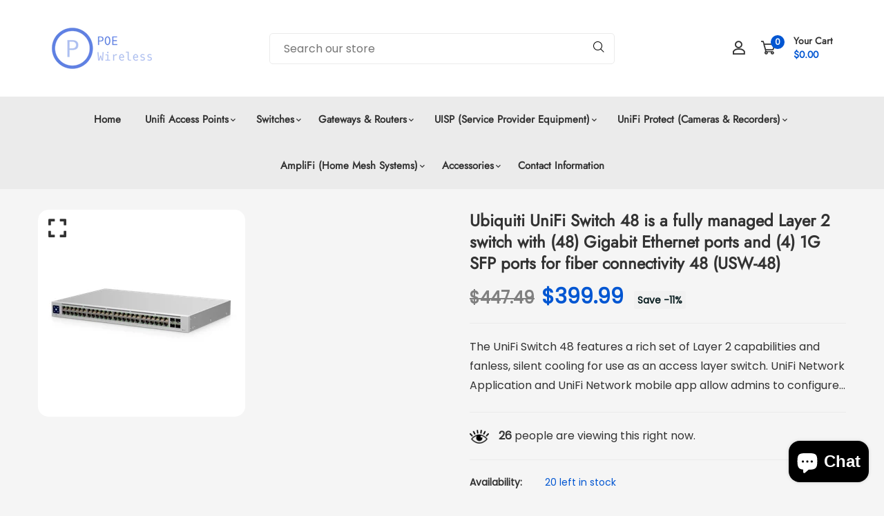

--- FILE ---
content_type: text/html; charset=utf-8
request_url: https://poewireless.com/products/ubiquiti-unifi-switch-48-is-a-fully-managed-layer-2-switch-with-48-gigabit-ethernet-ports-and-4-1g-sfp-ports-for-fiber-connectivity-48-usw-48
body_size: 42850
content:


<!doctype html>
<!--[if IE 9]> <html class="ie9 no-js supports-no-cookies" lang="en"> <![endif]-->
<!--[if (gt IE 9)|!(IE)]><!--> <html class="no-js supports-no-cookies" lang="en" > <!--<![endif]-->

<head>
  <!-- Basic and Helper page needs -->
  <meta charset="utf-8">
  <meta http-equiv="X-UA-Compatible" content="IE=edge">
  <meta name="viewport" content="width=device-width,initial-scale=1">
  <meta name="theme-color" content="#111111">
  <link rel="canonical" href="https://poewireless.com/products/ubiquiti-unifi-switch-48-is-a-fully-managed-layer-2-switch-with-48-gigabit-ethernet-ports-and-4-1g-sfp-ports-for-fiber-connectivity-48-usw-48">
  
  <link rel="preconnect" href="https://cdn.shopify.com">
  <link rel="preconnect" href="https://ajax.googleapis.com">
  <link rel="dns-prefetch" href="https://cdn.shopify.com"><!-- Title and description -->
  <title>
    Ubiquiti UniFi Switch 48 is a fully managed Layer 2 switch with (48) G &ndash; POE WIRELESS</title>

  
  <meta name="description" content="The UniFi Switch 48 features a rich set of Layer 2 capabilities and fanless, silent cooling for use as an access layer switch. UniFi Network Application and UniFi Network mobile app allow admins to configure and monitor virtually all of the switch features in an intuitive graphical user interface from anywhere.Features" />
  

  <!-- Helpers --><!-- /snippets/social-meta-tags.liquid -->


  <meta property="og:type" content="product">
  <meta property="og:title" content="Ubiquiti UniFi Switch 48 is a fully managed Layer 2 switch with (48) Gigabit Ethernet ports and (4) 1G SFP ports for fiber connectivity 48 (USW-48)">
  
    <meta property="og:image" content="http://poewireless.com/cdn/shop/files/AzDRUZYnscJe73N3bghVjhkgoGeIs9-qFA4r-1ySoF9zQV2_SeyKZGMK2hpG4DxUEdFXHx59NjMOszQn34Y6MIidfz-OrpGjJ9qtCWo_grande.jpg?v=1687118598">
    <meta property="og:image:secure_url" content="https://poewireless.com/cdn/shop/files/AzDRUZYnscJe73N3bghVjhkgoGeIs9-qFA4r-1ySoF9zQV2_SeyKZGMK2hpG4DxUEdFXHx59NjMOszQn34Y6MIidfz-OrpGjJ9qtCWo_grande.jpg?v=1687118598">
  
    <meta property="og:image" content="http://poewireless.com/cdn/shop/files/zqhr_S1xrr9aUYPNx4kKK1NqpIYuyplgRxgTYOq3L6zwuMyiIiKxTi0Ki2HZ49te-tZ0tJKRjsQZQ0-eijJ_MY77tiNK31q-WHKhRz0_grande.jpg?v=1687118599">
    <meta property="og:image:secure_url" content="https://poewireless.com/cdn/shop/files/zqhr_S1xrr9aUYPNx4kKK1NqpIYuyplgRxgTYOq3L6zwuMyiIiKxTi0Ki2HZ49te-tZ0tJKRjsQZQ0-eijJ_MY77tiNK31q-WHKhRz0_grande.jpg?v=1687118599">
  
  <meta property="og:description" content="The UniFi Switch 48 features a rich set of Layer 2 capabilities and fanless, silent cooling for use as an access layer switch. UniFi Network Application and UniFi Network mobile app allow admins to configure and monitor virtually all of the switch features in an intuitive graphical user interface from anywhere.Features:

(48) Gigabit RJ45 ports
(4) 1G SFP ports
Layer 2 features
Fanless, silent cooling
1.3&quot; touchscreen display, supports UniFi Network AR
Managed by UniFi Network Application (5.13.10 or later)

Product Type:   Ethernet Switch
Interfaces/Ports
Total Number of Network Ports:   48Modular:   YesPort/Expansion Slot Details:   4 x Gigabit Ethernet Expansion SlotPort/Expansion Slot Details:   48 x Gigabit Ethernet Network
Media &amp;amp; Performance
Media Type Supported:   Optical FiberMedia Type Supported:   Twisted PairEthernet Technology:   Gigabit EthernetNetwork Technology:   1000Base-XNetwork Technology:   1000Base-T
I/O Expansions
Number of Total Expansion Slots:   4Expansion Slot Type:   SFP (mini-GBIC)Number of SFP Slots:   4
Network &amp;amp; Communication
Layer Supported:   2
Management &amp;amp; Protocols
Manageable:   Yes
Power Description
PoE (RJ-45) Port:   No
Miscellaneous
Environmentally Friendly:   YesEnvironmental Certification:   WEEE">
  <meta property="og:price:amount" content="399.99">
  <meta property="og:price:currency" content="USD">

<meta property="og:url" content="https://poewireless.com/products/ubiquiti-unifi-switch-48-is-a-fully-managed-layer-2-switch-with-48-gigabit-ethernet-ports-and-4-1g-sfp-ports-for-fiber-connectivity-48-usw-48">
<meta property="og:site_name" content="POE WIRELESS">




  <meta name="twitter:card" content="summary">


  <meta name="twitter:title" content="Ubiquiti UniFi Switch 48 is a fully managed Layer 2 switch with (48) Gigabit Ethernet ports and (4) 1G SFP ports for fiber connectivity 48 (USW-48)">
  <meta name="twitter:description" content="The UniFi Switch 48 features a rich set of Layer 2 capabilities and fanless, silent cooling for use as an access layer switch. UniFi Network Application and UniFi Network mobile app allow admins to co">
  <meta name="twitter:image" content="https://poewireless.com/cdn/shop/files/zqhr_S1xrr9aUYPNx4kKK1NqpIYuyplgRxgTYOq3L6zwuMyiIiKxTi0Ki2HZ49te-tZ0tJKRjsQZQ0-eijJ_MY77tiNK31q-WHKhRz0_grande.jpg?v=1687118599">
  <meta name="twitter:image:width" content="600">
  <meta name="twitter:image:height" content="600">

<script type="text/javascript">const observer = new MutationObserver(e => { e.forEach(({ addedNodes: e }) => { e.forEach(e => { 1 === e.nodeType && "SCRIPT" === e.tagName && (e.innerHTML.includes("asyncLoad") && (e.innerHTML = e.innerHTML.replace("if(window.attachEvent)", "document.addEventListener('asyncLazyLoad',function(event){asyncLoad();});if(window.attachEvent)").replaceAll(", asyncLoad", ", function(){}")), e.innerHTML.includes("PreviewBarInjector") && (e.innerHTML = e.innerHTML.replace("DOMContentLoaded", "asyncLazyLoad")), (e.className == 'analytics') && (e.type = 'text/lazyload'),(e.src.includes("assets/storefront/features")||e.src.includes("assets/shopify_pay")||e.src.includes("connect.facebook.net"))&&(e.setAttribute("data-src", e.src), e.removeAttribute("src")))})})});observer.observe(document.documentElement,{childList:!0,subtree:!0})</script><style data-shopify>


@font-face {
  font-family: Poppins;
  font-weight: 400;
  font-style: normal;
  font-display: swap;
  src: url("//poewireless.com/cdn/fonts/poppins/poppins_n4.0ba78fa5af9b0e1a374041b3ceaadf0a43b41362.woff2") format("woff2"),
       url("//poewireless.com/cdn/fonts/poppins/poppins_n4.214741a72ff2596839fc9760ee7a770386cf16ca.woff") format("woff");
}

@font-face {
  font-family: Jost;
  font-weight: 400;
  font-style: normal;
  font-display: swap;
  src: url("//poewireless.com/cdn/fonts/jost/jost_n4.d47a1b6347ce4a4c9f437608011273009d91f2b7.woff2") format("woff2"),
       url("//poewireless.com/cdn/fonts/jost/jost_n4.791c46290e672b3f85c3d1c651ef2efa3819eadd.woff") format("woff");
}

/* ----------------------------------------------------
Normalize    071C1F   0E292D
---------------------------------------------------- */
:root {--ltn__primary-color: #111111;
--ltn__secondary-color: #0056d2;
--ltn__primary-color-2: #041113;
/* Darken */
--ltn__primary-color-3: #133236;/* Lighten */--ltn__heading-color: #333333;
--ltn__paragraph-color: #333333;
--ltn__heading-font: Jost, sans-serif;
--ltn__body-font: Poppins, sans-serif;


/* Footer ACD2D8 8CB2B2  */
--ltn__color-1: #8cb2b2;
--ltn__color-2: #ACD2D8;
--ltn__color-3: #A3BCC0;
--ltn__color-4: #84A2A6;
/* Gradient Colors */
--gradient-color-1: linear-gradient(90deg, rgba(242,139,194,1) 0%, rgba(216,177,242,1) 50%);
--gradient-color-2: linear-gradient(to top, rgba(7,28,31,0) 0%, rgba(7,28,31,1) 90%);
--gradient-color-3: linear-gradient(to bottom, rgba(7,28,31,0) 0%, rgba(7,28,31,1) 90%);
--gradient-color-4: linear-gradient(to top, rgba(242,246,247,0) 0%, rgba(242,246,247,1) 90%);
/* Background Colors */
--section-bg-1: #F2F6F7;
/* White */
--section-bg-2: #071c1f;
/* Black */
/* Border Colors */
--border-color-1: #e5eaee;
/* White */
--border-color-2: #1e2021;
/* Black */
--border-color-3: #576466;
/* Black */
--border-color-4: #eb6954;
/* Red */
--border-color-5: #bc3928;
/* Red */
--border-color-6: #103034;
/* Black */
--border-color-7: #d1dae0;
/* White */
--border-color-8: #f6f6f6;
/* White */
--border-color-9: #e4ecf2;
/* White */
--border-color-10: #ebeeee;
/* White */
--border-color-11: #ededed;
/* White */
--border-color-12: #e1e6ff;
/* White */
/* Box Shadow Colors */
--ltn__box-shadow-1: 0 16px 32px 0 rgba(7, 28, 31, 0.1);
--ltn__box-shadow-2: 0 0 4px rgba(0, 0, 0, 0.1);
/* like border */
--ltn__box-shadow-3: 0 1px 6px 0 rgba(32, 33, 36, .28);
/* like border GGL */
--ltn__box-shadow-4: 0 5px 20px 0 rgba(23, 44, 82, 0.1);
--ltn__box-shadow-5: 0 8px 16px 0 rgba(93, 93, 93, 0.1);
--ltn__box-shadow-6: 0 0 25px 2px rgba(93, 93, 93, 0.2);
  
/* Common Colors */
--black: #000000;
--black-2: #22355B;
--white: #fff;
--white-2: #F2F6F7;
--white-3: #e8edee;
--white-4: #e6ecf0;
--white-5: #f0f4f7;
--white-6: #f1f1f1;
--white-7: #F7F7F7;
--white-8: #FAFAFA;
--white-9: #F2F7FA;
--red: #FF0000;
--red-2: #f34f3f;
--red-3: #DB483B;
--silver: #C0C0C0;
--gray: #808080;
--maroon: #800000;
--yellow: #FFFF00;
--olive: #808000;
--lime: #00FF00;
--green: #008000;
--aqua: #00FFFF;
--teal: #008080;
--blue: #0000FF;
--navy: #000080;
--fuchsia: #FF00FF;
--purple: #800080;
--pink: #FFC0CB;
--nude: #ebc8b2;
--orange: #ffa500;
--ratings: #FFB800;
/* social media colors */
--facebook: #365493;
--twitter: #3CF;
--linkedin: #0077B5;
--pinterest: #c8232c;
--dribbble: #ea4c89;
--behance: #131418;
--google-plus: #dd4b39;
--instagram: #e4405f;
--vk: #3b5998;
--wechat: #7bb32e;
--youtube: #CB2027;
--email: #F89A1E;</style><!-- Header hook for plugins -->
  <script>window.performance && window.performance.mark && window.performance.mark('shopify.content_for_header.start');</script><meta name="google-site-verification" content="GP-lPHSjCeTV3WKOYdOu0g0Q_cXiYbFqyZhtDYg6oxo">
<meta name="google-site-verification" content="eMELNXchIyyNqa7l880FjpN0CMBcZImeRR_JRAvL5mU">
<meta id="shopify-digital-wallet" name="shopify-digital-wallet" content="/41833037974/digital_wallets/dialog">
<meta name="shopify-checkout-api-token" content="57d5ad7251314f68c4179848c3769a27">
<meta id="in-context-paypal-metadata" data-shop-id="41833037974" data-venmo-supported="false" data-environment="production" data-locale="en_US" data-paypal-v4="true" data-currency="USD">
<link rel="alternate" type="application/json+oembed" href="https://poewireless.com/products/ubiquiti-unifi-switch-48-is-a-fully-managed-layer-2-switch-with-48-gigabit-ethernet-ports-and-4-1g-sfp-ports-for-fiber-connectivity-48-usw-48.oembed">
<script async="async" src="/checkouts/internal/preloads.js?locale=en-US"></script>
<link rel="preconnect" href="https://shop.app" crossorigin="anonymous">
<script async="async" src="https://shop.app/checkouts/internal/preloads.js?locale=en-US&shop_id=41833037974" crossorigin="anonymous"></script>
<script id="apple-pay-shop-capabilities" type="application/json">{"shopId":41833037974,"countryCode":"US","currencyCode":"USD","merchantCapabilities":["supports3DS"],"merchantId":"gid:\/\/shopify\/Shop\/41833037974","merchantName":"POE WIRELESS","requiredBillingContactFields":["postalAddress","email","phone"],"requiredShippingContactFields":["postalAddress","email","phone"],"shippingType":"shipping","supportedNetworks":["visa","masterCard","amex","discover","elo","jcb"],"total":{"type":"pending","label":"POE WIRELESS","amount":"1.00"},"shopifyPaymentsEnabled":true,"supportsSubscriptions":true}</script>
<script id="shopify-features" type="application/json">{"accessToken":"57d5ad7251314f68c4179848c3769a27","betas":["rich-media-storefront-analytics"],"domain":"poewireless.com","predictiveSearch":true,"shopId":41833037974,"locale":"en"}</script>
<script>var Shopify = Shopify || {};
Shopify.shop = "floctech.myshopify.com";
Shopify.locale = "en";
Shopify.currency = {"active":"USD","rate":"1.0"};
Shopify.country = "US";
Shopify.theme = {"name":"DEV STUDIO","id":144874307734,"schema_name":"Minimalin","schema_version":"1.2.4","theme_store_id":null,"role":"main"};
Shopify.theme.handle = "null";
Shopify.theme.style = {"id":null,"handle":null};
Shopify.cdnHost = "poewireless.com/cdn";
Shopify.routes = Shopify.routes || {};
Shopify.routes.root = "/";</script>
<script type="module">!function(o){(o.Shopify=o.Shopify||{}).modules=!0}(window);</script>
<script>!function(o){function n(){var o=[];function n(){o.push(Array.prototype.slice.apply(arguments))}return n.q=o,n}var t=o.Shopify=o.Shopify||{};t.loadFeatures=n(),t.autoloadFeatures=n()}(window);</script>
<script>
  window.ShopifyPay = window.ShopifyPay || {};
  window.ShopifyPay.apiHost = "shop.app\/pay";
  window.ShopifyPay.redirectState = null;
</script>
<script id="shop-js-analytics" type="application/json">{"pageType":"product"}</script>
<script defer="defer" async type="module" src="//poewireless.com/cdn/shopifycloud/shop-js/modules/v2/client.init-shop-cart-sync_C5BV16lS.en.esm.js"></script>
<script defer="defer" async type="module" src="//poewireless.com/cdn/shopifycloud/shop-js/modules/v2/chunk.common_CygWptCX.esm.js"></script>
<script type="module">
  await import("//poewireless.com/cdn/shopifycloud/shop-js/modules/v2/client.init-shop-cart-sync_C5BV16lS.en.esm.js");
await import("//poewireless.com/cdn/shopifycloud/shop-js/modules/v2/chunk.common_CygWptCX.esm.js");

  window.Shopify.SignInWithShop?.initShopCartSync?.({"fedCMEnabled":true,"windoidEnabled":true});

</script>
<script>
  window.Shopify = window.Shopify || {};
  if (!window.Shopify.featureAssets) window.Shopify.featureAssets = {};
  window.Shopify.featureAssets['shop-js'] = {"shop-cart-sync":["modules/v2/client.shop-cart-sync_ZFArdW7E.en.esm.js","modules/v2/chunk.common_CygWptCX.esm.js"],"init-fed-cm":["modules/v2/client.init-fed-cm_CmiC4vf6.en.esm.js","modules/v2/chunk.common_CygWptCX.esm.js"],"shop-button":["modules/v2/client.shop-button_tlx5R9nI.en.esm.js","modules/v2/chunk.common_CygWptCX.esm.js"],"shop-cash-offers":["modules/v2/client.shop-cash-offers_DOA2yAJr.en.esm.js","modules/v2/chunk.common_CygWptCX.esm.js","modules/v2/chunk.modal_D71HUcav.esm.js"],"init-windoid":["modules/v2/client.init-windoid_sURxWdc1.en.esm.js","modules/v2/chunk.common_CygWptCX.esm.js"],"shop-toast-manager":["modules/v2/client.shop-toast-manager_ClPi3nE9.en.esm.js","modules/v2/chunk.common_CygWptCX.esm.js"],"init-shop-email-lookup-coordinator":["modules/v2/client.init-shop-email-lookup-coordinator_B8hsDcYM.en.esm.js","modules/v2/chunk.common_CygWptCX.esm.js"],"init-shop-cart-sync":["modules/v2/client.init-shop-cart-sync_C5BV16lS.en.esm.js","modules/v2/chunk.common_CygWptCX.esm.js"],"avatar":["modules/v2/client.avatar_BTnouDA3.en.esm.js"],"pay-button":["modules/v2/client.pay-button_FdsNuTd3.en.esm.js","modules/v2/chunk.common_CygWptCX.esm.js"],"init-customer-accounts":["modules/v2/client.init-customer-accounts_DxDtT_ad.en.esm.js","modules/v2/client.shop-login-button_C5VAVYt1.en.esm.js","modules/v2/chunk.common_CygWptCX.esm.js","modules/v2/chunk.modal_D71HUcav.esm.js"],"init-shop-for-new-customer-accounts":["modules/v2/client.init-shop-for-new-customer-accounts_ChsxoAhi.en.esm.js","modules/v2/client.shop-login-button_C5VAVYt1.en.esm.js","modules/v2/chunk.common_CygWptCX.esm.js","modules/v2/chunk.modal_D71HUcav.esm.js"],"shop-login-button":["modules/v2/client.shop-login-button_C5VAVYt1.en.esm.js","modules/v2/chunk.common_CygWptCX.esm.js","modules/v2/chunk.modal_D71HUcav.esm.js"],"init-customer-accounts-sign-up":["modules/v2/client.init-customer-accounts-sign-up_CPSyQ0Tj.en.esm.js","modules/v2/client.shop-login-button_C5VAVYt1.en.esm.js","modules/v2/chunk.common_CygWptCX.esm.js","modules/v2/chunk.modal_D71HUcav.esm.js"],"shop-follow-button":["modules/v2/client.shop-follow-button_Cva4Ekp9.en.esm.js","modules/v2/chunk.common_CygWptCX.esm.js","modules/v2/chunk.modal_D71HUcav.esm.js"],"checkout-modal":["modules/v2/client.checkout-modal_BPM8l0SH.en.esm.js","modules/v2/chunk.common_CygWptCX.esm.js","modules/v2/chunk.modal_D71HUcav.esm.js"],"lead-capture":["modules/v2/client.lead-capture_Bi8yE_yS.en.esm.js","modules/v2/chunk.common_CygWptCX.esm.js","modules/v2/chunk.modal_D71HUcav.esm.js"],"shop-login":["modules/v2/client.shop-login_D6lNrXab.en.esm.js","modules/v2/chunk.common_CygWptCX.esm.js","modules/v2/chunk.modal_D71HUcav.esm.js"],"payment-terms":["modules/v2/client.payment-terms_CZxnsJam.en.esm.js","modules/v2/chunk.common_CygWptCX.esm.js","modules/v2/chunk.modal_D71HUcav.esm.js"]};
</script>
<script>(function() {
  var isLoaded = false;
  function asyncLoad() {
    if (isLoaded) return;
    isLoaded = true;
    var urls = ["https:\/\/cdn.hextom.com\/js\/freeshippingbar.js?shop=floctech.myshopify.com"];
    for (var i = 0; i < urls.length; i++) {
      var s = document.createElement('script');
      s.type = 'text/javascript';
      s.async = true;
      s.src = urls[i];
      var x = document.getElementsByTagName('script')[0];
      x.parentNode.insertBefore(s, x);
    }
  };
  if(window.attachEvent) {
    window.attachEvent('onload', asyncLoad);
  } else {
    window.addEventListener('load', asyncLoad, false);
  }
})();</script>
<script id="__st">var __st={"a":41833037974,"offset":-18000,"reqid":"7f554268-c426-4173-9b9b-aa6ee31ce306-1768625685","pageurl":"poewireless.com\/products\/ubiquiti-unifi-switch-48-is-a-fully-managed-layer-2-switch-with-48-gigabit-ethernet-ports-and-4-1g-sfp-ports-for-fiber-connectivity-48-usw-48","u":"23aeecf7effa","p":"product","rtyp":"product","rid":7783015055510};</script>
<script>window.ShopifyPaypalV4VisibilityTracking = true;</script>
<script id="captcha-bootstrap">!function(){'use strict';const t='contact',e='account',n='new_comment',o=[[t,t],['blogs',n],['comments',n],[t,'customer']],c=[[e,'customer_login'],[e,'guest_login'],[e,'recover_customer_password'],[e,'create_customer']],r=t=>t.map((([t,e])=>`form[action*='/${t}']:not([data-nocaptcha='true']) input[name='form_type'][value='${e}']`)).join(','),a=t=>()=>t?[...document.querySelectorAll(t)].map((t=>t.form)):[];function s(){const t=[...o],e=r(t);return a(e)}const i='password',u='form_key',d=['recaptcha-v3-token','g-recaptcha-response','h-captcha-response',i],f=()=>{try{return window.sessionStorage}catch{return}},m='__shopify_v',_=t=>t.elements[u];function p(t,e,n=!1){try{const o=window.sessionStorage,c=JSON.parse(o.getItem(e)),{data:r}=function(t){const{data:e,action:n}=t;return t[m]||n?{data:e,action:n}:{data:t,action:n}}(c);for(const[e,n]of Object.entries(r))t.elements[e]&&(t.elements[e].value=n);n&&o.removeItem(e)}catch(o){console.error('form repopulation failed',{error:o})}}const l='form_type',E='cptcha';function T(t){t.dataset[E]=!0}const w=window,h=w.document,L='Shopify',v='ce_forms',y='captcha';let A=!1;((t,e)=>{const n=(g='f06e6c50-85a8-45c8-87d0-21a2b65856fe',I='https://cdn.shopify.com/shopifycloud/storefront-forms-hcaptcha/ce_storefront_forms_captcha_hcaptcha.v1.5.2.iife.js',D={infoText:'Protected by hCaptcha',privacyText:'Privacy',termsText:'Terms'},(t,e,n)=>{const o=w[L][v],c=o.bindForm;if(c)return c(t,g,e,D).then(n);var r;o.q.push([[t,g,e,D],n]),r=I,A||(h.body.append(Object.assign(h.createElement('script'),{id:'captcha-provider',async:!0,src:r})),A=!0)});var g,I,D;w[L]=w[L]||{},w[L][v]=w[L][v]||{},w[L][v].q=[],w[L][y]=w[L][y]||{},w[L][y].protect=function(t,e){n(t,void 0,e),T(t)},Object.freeze(w[L][y]),function(t,e,n,w,h,L){const[v,y,A,g]=function(t,e,n){const i=e?o:[],u=t?c:[],d=[...i,...u],f=r(d),m=r(i),_=r(d.filter((([t,e])=>n.includes(e))));return[a(f),a(m),a(_),s()]}(w,h,L),I=t=>{const e=t.target;return e instanceof HTMLFormElement?e:e&&e.form},D=t=>v().includes(t);t.addEventListener('submit',(t=>{const e=I(t);if(!e)return;const n=D(e)&&!e.dataset.hcaptchaBound&&!e.dataset.recaptchaBound,o=_(e),c=g().includes(e)&&(!o||!o.value);(n||c)&&t.preventDefault(),c&&!n&&(function(t){try{if(!f())return;!function(t){const e=f();if(!e)return;const n=_(t);if(!n)return;const o=n.value;o&&e.removeItem(o)}(t);const e=Array.from(Array(32),(()=>Math.random().toString(36)[2])).join('');!function(t,e){_(t)||t.append(Object.assign(document.createElement('input'),{type:'hidden',name:u})),t.elements[u].value=e}(t,e),function(t,e){const n=f();if(!n)return;const o=[...t.querySelectorAll(`input[type='${i}']`)].map((({name:t})=>t)),c=[...d,...o],r={};for(const[a,s]of new FormData(t).entries())c.includes(a)||(r[a]=s);n.setItem(e,JSON.stringify({[m]:1,action:t.action,data:r}))}(t,e)}catch(e){console.error('failed to persist form',e)}}(e),e.submit())}));const S=(t,e)=>{t&&!t.dataset[E]&&(n(t,e.some((e=>e===t))),T(t))};for(const o of['focusin','change'])t.addEventListener(o,(t=>{const e=I(t);D(e)&&S(e,y())}));const B=e.get('form_key'),M=e.get(l),P=B&&M;t.addEventListener('DOMContentLoaded',(()=>{const t=y();if(P)for(const e of t)e.elements[l].value===M&&p(e,B);[...new Set([...A(),...v().filter((t=>'true'===t.dataset.shopifyCaptcha))])].forEach((e=>S(e,t)))}))}(h,new URLSearchParams(w.location.search),n,t,e,['guest_login'])})(!0,!0)}();</script>
<script integrity="sha256-4kQ18oKyAcykRKYeNunJcIwy7WH5gtpwJnB7kiuLZ1E=" data-source-attribution="shopify.loadfeatures" defer="defer" src="//poewireless.com/cdn/shopifycloud/storefront/assets/storefront/load_feature-a0a9edcb.js" crossorigin="anonymous"></script>
<script crossorigin="anonymous" defer="defer" src="//poewireless.com/cdn/shopifycloud/storefront/assets/shopify_pay/storefront-65b4c6d7.js?v=20250812"></script>
<script data-source-attribution="shopify.dynamic_checkout.dynamic.init">var Shopify=Shopify||{};Shopify.PaymentButton=Shopify.PaymentButton||{isStorefrontPortableWallets:!0,init:function(){window.Shopify.PaymentButton.init=function(){};var t=document.createElement("script");t.src="https://poewireless.com/cdn/shopifycloud/portable-wallets/latest/portable-wallets.en.js",t.type="module",document.head.appendChild(t)}};
</script>
<script data-source-attribution="shopify.dynamic_checkout.buyer_consent">
  function portableWalletsHideBuyerConsent(e){var t=document.getElementById("shopify-buyer-consent"),n=document.getElementById("shopify-subscription-policy-button");t&&n&&(t.classList.add("hidden"),t.setAttribute("aria-hidden","true"),n.removeEventListener("click",e))}function portableWalletsShowBuyerConsent(e){var t=document.getElementById("shopify-buyer-consent"),n=document.getElementById("shopify-subscription-policy-button");t&&n&&(t.classList.remove("hidden"),t.removeAttribute("aria-hidden"),n.addEventListener("click",e))}window.Shopify?.PaymentButton&&(window.Shopify.PaymentButton.hideBuyerConsent=portableWalletsHideBuyerConsent,window.Shopify.PaymentButton.showBuyerConsent=portableWalletsShowBuyerConsent);
</script>
<script>
  function portableWalletsCleanup(e){e&&e.src&&console.error("Failed to load portable wallets script "+e.src);var t=document.querySelectorAll("shopify-accelerated-checkout .shopify-payment-button__skeleton, shopify-accelerated-checkout-cart .wallet-cart-button__skeleton"),e=document.getElementById("shopify-buyer-consent");for(let e=0;e<t.length;e++)t[e].remove();e&&e.remove()}function portableWalletsNotLoadedAsModule(e){e instanceof ErrorEvent&&"string"==typeof e.message&&e.message.includes("import.meta")&&"string"==typeof e.filename&&e.filename.includes("portable-wallets")&&(window.removeEventListener("error",portableWalletsNotLoadedAsModule),window.Shopify.PaymentButton.failedToLoad=e,"loading"===document.readyState?document.addEventListener("DOMContentLoaded",window.Shopify.PaymentButton.init):window.Shopify.PaymentButton.init())}window.addEventListener("error",portableWalletsNotLoadedAsModule);
</script>

<script type="module" src="https://poewireless.com/cdn/shopifycloud/portable-wallets/latest/portable-wallets.en.js" onError="portableWalletsCleanup(this)" crossorigin="anonymous"></script>
<script nomodule>
  document.addEventListener("DOMContentLoaded", portableWalletsCleanup);
</script>

<link id="shopify-accelerated-checkout-styles" rel="stylesheet" media="screen" href="https://poewireless.com/cdn/shopifycloud/portable-wallets/latest/accelerated-checkout-backwards-compat.css" crossorigin="anonymous">
<style id="shopify-accelerated-checkout-cart">
        #shopify-buyer-consent {
  margin-top: 1em;
  display: inline-block;
  width: 100%;
}

#shopify-buyer-consent.hidden {
  display: none;
}

#shopify-subscription-policy-button {
  background: none;
  border: none;
  padding: 0;
  text-decoration: underline;
  font-size: inherit;
  cursor: pointer;
}

#shopify-subscription-policy-button::before {
  box-shadow: none;
}

      </style>
<script id="sections-script" data-sections="product-template,related-product" defer="defer" src="//poewireless.com/cdn/shop/t/10/compiled_assets/scripts.js?v=1703"></script>
<script>window.performance && window.performance.mark && window.performance.mark('shopify.content_for_header.end');</script>
<!-- /snippets/oldIE-js.liquid -->


<!--[if lt IE 9]>
<script src="//cdnjs.cloudflare.com/ajax/libs/html5shiv/3.7.2/html5shiv.min.js" type="text/javascript"></script>
<script src="//poewireless.com/cdn/shop/t/10/assets/respond.min.js?v=52248677837542619231754516622" type="text/javascript"></script>
<link href="//poewireless.com/cdn/shop/t/10/assets/respond-proxy.html" id="respond-proxy" rel="respond-proxy" />
<link href="//poewireless.com/search?q=bf191b9df35e016746813ca054af3380" id="respond-redirect" rel="respond-redirect" />
<script src="//poewireless.com/search?q=bf191b9df35e016746813ca054af3380" type="text/javascript"></script>
<![endif]-->

<!-- CSS -->


<!-- Link your style.css and responsive.css files below -->
<link href="//poewireless.com/cdn/shop/t/10/assets/global.css?v=96455374365326246081754516622" rel="stylesheet" type="text/css" media="all" />
<link href="//poewireless.com/cdn/shop/t/10/assets/font-icons.css?v=129503509209422516821754516622" rel="stylesheet" type="text/css" media="all" />
<link href="//poewireless.com/cdn/shop/t/10/assets/bootstrap.min.css?v=151781649694409514881754516621" rel="stylesheet" type="text/css" media="all" />
<link href="//poewireless.com/cdn/shop/t/10/assets/plugins.css?v=53439610964178853561754516622" rel="stylesheet" type="text/css" media="all" />
<link href="//poewireless.com/cdn/shop/t/10/assets/aos.min.css?v=13451477597926376801754516621" rel="stylesheet" type="text/css" media="all" />
<link href="//poewireless.com/cdn/shop/t/10/assets/style.css?v=43934161514860272951754516622" rel="stylesheet" type="text/css" media="all" />
<!-- Make your theme CSS calls here -->
<link href="//poewireless.com/cdn/shop/t/10/assets/theme-custom.css?v=97295432378147348131754516646" rel="stylesheet" type="text/css" media="all" />
<link href="//poewireless.com/cdn/shop/t/10/assets/theme.css?v=2666260948264475121754516646" rel="stylesheet" type="text/css" media="all" />



<!-- Make all your dynamic CSS and Color calls here -->
<link href="//poewireless.com/cdn/shop/t/10/assets/skin-and-color.css?v=86098406462948649721754516646" rel="stylesheet" type="text/css" media="all" /><style>
    
    </style><!-- JS --><!-- Your update file include here -->
<script src="//poewireless.com/cdn/shop/t/10/assets/core.js?v=48692779101817421271754516621"></script>
<script src="//poewireless.com/cdn/shop/t/10/assets/the-final-countdown.js?v=173678772559002197031754516623"></script>
<!-- BEGIN app block: shopify://apps/judge-me-reviews/blocks/judgeme_core/61ccd3b1-a9f2-4160-9fe9-4fec8413e5d8 --><!-- Start of Judge.me Core -->






<link rel="dns-prefetch" href="https://cdnwidget.judge.me">
<link rel="dns-prefetch" href="https://cdn.judge.me">
<link rel="dns-prefetch" href="https://cdn1.judge.me">
<link rel="dns-prefetch" href="https://api.judge.me">

<script data-cfasync='false' class='jdgm-settings-script'>window.jdgmSettings={"pagination":5,"disable_web_reviews":false,"badge_no_review_text":"No reviews","badge_n_reviews_text":"{{ n }} review/reviews","hide_badge_preview_if_no_reviews":true,"badge_hide_text":false,"enforce_center_preview_badge":false,"widget_title":"Customer Reviews","widget_open_form_text":"Write a review","widget_close_form_text":"Cancel review","widget_refresh_page_text":"Refresh page","widget_summary_text":"Based on {{ number_of_reviews }} review/reviews","widget_no_review_text":"Be the first to write a review","widget_name_field_text":"Display name","widget_verified_name_field_text":"Verified Name (public)","widget_name_placeholder_text":"Display name","widget_required_field_error_text":"This field is required.","widget_email_field_text":"Email address","widget_verified_email_field_text":"Verified Email (private, can not be edited)","widget_email_placeholder_text":"Your email address","widget_email_field_error_text":"Please enter a valid email address.","widget_rating_field_text":"Rating","widget_review_title_field_text":"Review Title","widget_review_title_placeholder_text":"Give your review a title","widget_review_body_field_text":"Review content","widget_review_body_placeholder_text":"Start writing here...","widget_pictures_field_text":"Picture/Video (optional)","widget_submit_review_text":"Submit Review","widget_submit_verified_review_text":"Submit Verified Review","widget_submit_success_msg_with_auto_publish":"Thank you! Please refresh the page in a few moments to see your review. You can remove or edit your review by logging into \u003ca href='https://judge.me/login' target='_blank' rel='nofollow noopener'\u003eJudge.me\u003c/a\u003e","widget_submit_success_msg_no_auto_publish":"Thank you! Your review will be published as soon as it is approved by the shop admin. You can remove or edit your review by logging into \u003ca href='https://judge.me/login' target='_blank' rel='nofollow noopener'\u003eJudge.me\u003c/a\u003e","widget_show_default_reviews_out_of_total_text":"Showing {{ n_reviews_shown }} out of {{ n_reviews }} reviews.","widget_show_all_link_text":"Show all","widget_show_less_link_text":"Show less","widget_author_said_text":"{{ reviewer_name }} said:","widget_days_text":"{{ n }} days ago","widget_weeks_text":"{{ n }} week/weeks ago","widget_months_text":"{{ n }} month/months ago","widget_years_text":"{{ n }} year/years ago","widget_yesterday_text":"Yesterday","widget_today_text":"Today","widget_replied_text":"\u003e\u003e {{ shop_name }} replied:","widget_read_more_text":"Read more","widget_reviewer_name_as_initial":"","widget_rating_filter_color":"#fbcd0a","widget_rating_filter_see_all_text":"See all reviews","widget_sorting_most_recent_text":"Most Recent","widget_sorting_highest_rating_text":"Highest Rating","widget_sorting_lowest_rating_text":"Lowest Rating","widget_sorting_with_pictures_text":"Only Pictures","widget_sorting_most_helpful_text":"Most Helpful","widget_open_question_form_text":"Ask a question","widget_reviews_subtab_text":"Reviews","widget_questions_subtab_text":"Questions","widget_question_label_text":"Question","widget_answer_label_text":"Answer","widget_question_placeholder_text":"Write your question here","widget_submit_question_text":"Submit Question","widget_question_submit_success_text":"Thank you for your question! We will notify you once it gets answered.","verified_badge_text":"Verified","verified_badge_bg_color":"","verified_badge_text_color":"","verified_badge_placement":"left-of-reviewer-name","widget_review_max_height":"","widget_hide_border":false,"widget_social_share":false,"widget_thumb":false,"widget_review_location_show":false,"widget_location_format":"","all_reviews_include_out_of_store_products":true,"all_reviews_out_of_store_text":"(out of store)","all_reviews_pagination":100,"all_reviews_product_name_prefix_text":"about","enable_review_pictures":true,"enable_question_anwser":false,"widget_theme":"default","review_date_format":"mm/dd/yyyy","default_sort_method":"most-recent","widget_product_reviews_subtab_text":"Product Reviews","widget_shop_reviews_subtab_text":"Shop Reviews","widget_other_products_reviews_text":"Reviews for other products","widget_store_reviews_subtab_text":"Store reviews","widget_no_store_reviews_text":"This store hasn't received any reviews yet","widget_web_restriction_product_reviews_text":"This product hasn't received any reviews yet","widget_no_items_text":"No items found","widget_show_more_text":"Show more","widget_write_a_store_review_text":"Write a Store Review","widget_other_languages_heading":"Reviews in Other Languages","widget_translate_review_text":"Translate review to {{ language }}","widget_translating_review_text":"Translating...","widget_show_original_translation_text":"Show original ({{ language }})","widget_translate_review_failed_text":"Review couldn't be translated.","widget_translate_review_retry_text":"Retry","widget_translate_review_try_again_later_text":"Try again later","show_product_url_for_grouped_product":false,"widget_sorting_pictures_first_text":"Pictures First","show_pictures_on_all_rev_page_mobile":false,"show_pictures_on_all_rev_page_desktop":false,"floating_tab_hide_mobile_install_preference":false,"floating_tab_button_name":"★ Reviews","floating_tab_title":"Let customers speak for us","floating_tab_button_color":"","floating_tab_button_background_color":"","floating_tab_url":"","floating_tab_url_enabled":false,"floating_tab_tab_style":"text","all_reviews_text_badge_text":"Customers rate us {{ shop.metafields.judgeme.all_reviews_rating | round: 1 }}/5 based on {{ shop.metafields.judgeme.all_reviews_count }} reviews.","all_reviews_text_badge_text_branded_style":"{{ shop.metafields.judgeme.all_reviews_rating | round: 1 }} out of 5 stars based on {{ shop.metafields.judgeme.all_reviews_count }} reviews","is_all_reviews_text_badge_a_link":false,"show_stars_for_all_reviews_text_badge":false,"all_reviews_text_badge_url":"","all_reviews_text_style":"branded","all_reviews_text_color_style":"judgeme_brand_color","all_reviews_text_color":"#108474","all_reviews_text_show_jm_brand":true,"featured_carousel_show_header":true,"featured_carousel_title":"Let customers speak for us","testimonials_carousel_title":"Customers are saying","videos_carousel_title":"Real customer stories","cards_carousel_title":"Customers are saying","featured_carousel_count_text":"from {{ n }} reviews","featured_carousel_add_link_to_all_reviews_page":false,"featured_carousel_url":"","featured_carousel_show_images":true,"featured_carousel_autoslide_interval":5,"featured_carousel_arrows_on_the_sides":false,"featured_carousel_height":250,"featured_carousel_width":80,"featured_carousel_image_size":0,"featured_carousel_image_height":250,"featured_carousel_arrow_color":"#eeeeee","verified_count_badge_style":"branded","verified_count_badge_orientation":"horizontal","verified_count_badge_color_style":"judgeme_brand_color","verified_count_badge_color":"#108474","is_verified_count_badge_a_link":false,"verified_count_badge_url":"","verified_count_badge_show_jm_brand":true,"widget_rating_preset_default":5,"widget_first_sub_tab":"product-reviews","widget_show_histogram":true,"widget_histogram_use_custom_color":false,"widget_pagination_use_custom_color":false,"widget_star_use_custom_color":false,"widget_verified_badge_use_custom_color":false,"widget_write_review_use_custom_color":false,"picture_reminder_submit_button":"Upload Pictures","enable_review_videos":false,"mute_video_by_default":false,"widget_sorting_videos_first_text":"Videos First","widget_review_pending_text":"Pending","featured_carousel_items_for_large_screen":3,"social_share_options_order":"Facebook,Twitter","remove_microdata_snippet":true,"disable_json_ld":false,"enable_json_ld_products":false,"preview_badge_show_question_text":false,"preview_badge_no_question_text":"No questions","preview_badge_n_question_text":"{{ number_of_questions }} question/questions","qa_badge_show_icon":false,"qa_badge_position":"same-row","remove_judgeme_branding":false,"widget_add_search_bar":false,"widget_search_bar_placeholder":"Search","widget_sorting_verified_only_text":"Verified only","featured_carousel_theme":"default","featured_carousel_show_rating":true,"featured_carousel_show_title":true,"featured_carousel_show_body":true,"featured_carousel_show_date":false,"featured_carousel_show_reviewer":true,"featured_carousel_show_product":false,"featured_carousel_header_background_color":"#108474","featured_carousel_header_text_color":"#ffffff","featured_carousel_name_product_separator":"reviewed","featured_carousel_full_star_background":"#108474","featured_carousel_empty_star_background":"#dadada","featured_carousel_vertical_theme_background":"#f9fafb","featured_carousel_verified_badge_enable":true,"featured_carousel_verified_badge_color":"#108474","featured_carousel_border_style":"round","featured_carousel_review_line_length_limit":3,"featured_carousel_more_reviews_button_text":"Read more reviews","featured_carousel_view_product_button_text":"View product","all_reviews_page_load_reviews_on":"scroll","all_reviews_page_load_more_text":"Load More Reviews","disable_fb_tab_reviews":false,"enable_ajax_cdn_cache":false,"widget_advanced_speed_features":5,"widget_public_name_text":"displayed publicly like","default_reviewer_name":"John Smith","default_reviewer_name_has_non_latin":true,"widget_reviewer_anonymous":"Anonymous","medals_widget_title":"Judge.me Review Medals","medals_widget_background_color":"#f9fafb","medals_widget_position":"footer_all_pages","medals_widget_border_color":"#f9fafb","medals_widget_verified_text_position":"left","medals_widget_use_monochromatic_version":false,"medals_widget_elements_color":"#108474","show_reviewer_avatar":true,"widget_invalid_yt_video_url_error_text":"Not a YouTube video URL","widget_max_length_field_error_text":"Please enter no more than {0} characters.","widget_show_country_flag":false,"widget_show_collected_via_shop_app":true,"widget_verified_by_shop_badge_style":"light","widget_verified_by_shop_text":"Verified by Shop","widget_show_photo_gallery":false,"widget_load_with_code_splitting":true,"widget_ugc_install_preference":false,"widget_ugc_title":"Made by us, Shared by you","widget_ugc_subtitle":"Tag us to see your picture featured in our page","widget_ugc_arrows_color":"#ffffff","widget_ugc_primary_button_text":"Buy Now","widget_ugc_primary_button_background_color":"#108474","widget_ugc_primary_button_text_color":"#ffffff","widget_ugc_primary_button_border_width":"0","widget_ugc_primary_button_border_style":"none","widget_ugc_primary_button_border_color":"#108474","widget_ugc_primary_button_border_radius":"25","widget_ugc_secondary_button_text":"Load More","widget_ugc_secondary_button_background_color":"#ffffff","widget_ugc_secondary_button_text_color":"#108474","widget_ugc_secondary_button_border_width":"2","widget_ugc_secondary_button_border_style":"solid","widget_ugc_secondary_button_border_color":"#108474","widget_ugc_secondary_button_border_radius":"25","widget_ugc_reviews_button_text":"View Reviews","widget_ugc_reviews_button_background_color":"#ffffff","widget_ugc_reviews_button_text_color":"#108474","widget_ugc_reviews_button_border_width":"2","widget_ugc_reviews_button_border_style":"solid","widget_ugc_reviews_button_border_color":"#108474","widget_ugc_reviews_button_border_radius":"25","widget_ugc_reviews_button_link_to":"judgeme-reviews-page","widget_ugc_show_post_date":true,"widget_ugc_max_width":"800","widget_rating_metafield_value_type":true,"widget_primary_color":"#108474","widget_enable_secondary_color":false,"widget_secondary_color":"#edf5f5","widget_summary_average_rating_text":"{{ average_rating }} out of 5","widget_media_grid_title":"Customer photos \u0026 videos","widget_media_grid_see_more_text":"See more","widget_round_style":false,"widget_show_product_medals":true,"widget_verified_by_judgeme_text":"Verified by Judge.me","widget_show_store_medals":true,"widget_verified_by_judgeme_text_in_store_medals":"Verified by Judge.me","widget_media_field_exceed_quantity_message":"Sorry, we can only accept {{ max_media }} for one review.","widget_media_field_exceed_limit_message":"{{ file_name }} is too large, please select a {{ media_type }} less than {{ size_limit }}MB.","widget_review_submitted_text":"Review Submitted!","widget_question_submitted_text":"Question Submitted!","widget_close_form_text_question":"Cancel","widget_write_your_answer_here_text":"Write your answer here","widget_enabled_branded_link":true,"widget_show_collected_by_judgeme":true,"widget_reviewer_name_color":"","widget_write_review_text_color":"","widget_write_review_bg_color":"","widget_collected_by_judgeme_text":"collected by Judge.me","widget_pagination_type":"standard","widget_load_more_text":"Load More","widget_load_more_color":"#108474","widget_full_review_text":"Full Review","widget_read_more_reviews_text":"Read More Reviews","widget_read_questions_text":"Read Questions","widget_questions_and_answers_text":"Questions \u0026 Answers","widget_verified_by_text":"Verified by","widget_verified_text":"Verified","widget_number_of_reviews_text":"{{ number_of_reviews }} reviews","widget_back_button_text":"Back","widget_next_button_text":"Next","widget_custom_forms_filter_button":"Filters","custom_forms_style":"horizontal","widget_show_review_information":false,"how_reviews_are_collected":"How reviews are collected?","widget_show_review_keywords":false,"widget_gdpr_statement":"How we use your data: We'll only contact you about the review you left, and only if necessary. By submitting your review, you agree to Judge.me's \u003ca href='https://judge.me/terms' target='_blank' rel='nofollow noopener'\u003eterms\u003c/a\u003e, \u003ca href='https://judge.me/privacy' target='_blank' rel='nofollow noopener'\u003eprivacy\u003c/a\u003e and \u003ca href='https://judge.me/content-policy' target='_blank' rel='nofollow noopener'\u003econtent\u003c/a\u003e policies.","widget_multilingual_sorting_enabled":false,"widget_translate_review_content_enabled":false,"widget_translate_review_content_method":"manual","popup_widget_review_selection":"automatically_with_pictures","popup_widget_round_border_style":true,"popup_widget_show_title":true,"popup_widget_show_body":true,"popup_widget_show_reviewer":false,"popup_widget_show_product":true,"popup_widget_show_pictures":true,"popup_widget_use_review_picture":true,"popup_widget_show_on_home_page":true,"popup_widget_show_on_product_page":true,"popup_widget_show_on_collection_page":true,"popup_widget_show_on_cart_page":true,"popup_widget_position":"bottom_left","popup_widget_first_review_delay":5,"popup_widget_duration":5,"popup_widget_interval":5,"popup_widget_review_count":5,"popup_widget_hide_on_mobile":true,"review_snippet_widget_round_border_style":true,"review_snippet_widget_card_color":"#FFFFFF","review_snippet_widget_slider_arrows_background_color":"#FFFFFF","review_snippet_widget_slider_arrows_color":"#000000","review_snippet_widget_star_color":"#108474","show_product_variant":false,"all_reviews_product_variant_label_text":"Variant: ","widget_show_verified_branding":true,"widget_ai_summary_title":"Customers say","widget_ai_summary_disclaimer":"AI-powered review summary based on recent customer reviews","widget_show_ai_summary":false,"widget_show_ai_summary_bg":false,"widget_show_review_title_input":true,"redirect_reviewers_invited_via_email":"external_form","request_store_review_after_product_review":false,"request_review_other_products_in_order":false,"review_form_color_scheme":"default","review_form_corner_style":"square","review_form_star_color":{},"review_form_text_color":"#333333","review_form_background_color":"#ffffff","review_form_field_background_color":"#fafafa","review_form_button_color":{},"review_form_button_text_color":"#ffffff","review_form_modal_overlay_color":"#000000","review_content_screen_title_text":"How would you rate this product?","review_content_introduction_text":"We would love it if you would share a bit about your experience.","store_review_form_title_text":"How would you rate this store?","store_review_form_introduction_text":"We would love it if you would share a bit about your experience.","show_review_guidance_text":true,"one_star_review_guidance_text":"Poor","five_star_review_guidance_text":"Great","customer_information_screen_title_text":"About you","customer_information_introduction_text":"Please tell us more about you.","custom_questions_screen_title_text":"Your experience in more detail","custom_questions_introduction_text":"Here are a few questions to help us understand more about your experience.","review_submitted_screen_title_text":"Thanks for your review!","review_submitted_screen_thank_you_text":"We are processing it and it will appear on the store soon.","review_submitted_screen_email_verification_text":"Please confirm your email by clicking the link we just sent you. This helps us keep reviews authentic.","review_submitted_request_store_review_text":"Would you like to share your experience of shopping with us?","review_submitted_review_other_products_text":"Would you like to review these products?","store_review_screen_title_text":"Would you like to share your experience of shopping with us?","store_review_introduction_text":"We value your feedback and use it to improve. Please share any thoughts or suggestions you have.","reviewer_media_screen_title_picture_text":"Share a picture","reviewer_media_introduction_picture_text":"Upload a photo to support your review.","reviewer_media_screen_title_video_text":"Share a video","reviewer_media_introduction_video_text":"Upload a video to support your review.","reviewer_media_screen_title_picture_or_video_text":"Share a picture or video","reviewer_media_introduction_picture_or_video_text":"Upload a photo or video to support your review.","reviewer_media_youtube_url_text":"Paste your Youtube URL here","advanced_settings_next_step_button_text":"Next","advanced_settings_close_review_button_text":"Close","modal_write_review_flow":false,"write_review_flow_required_text":"Required","write_review_flow_privacy_message_text":"We respect your privacy.","write_review_flow_anonymous_text":"Post review as anonymous","write_review_flow_visibility_text":"This won't be visible to other customers.","write_review_flow_multiple_selection_help_text":"Select as many as you like","write_review_flow_single_selection_help_text":"Select one option","write_review_flow_required_field_error_text":"This field is required","write_review_flow_invalid_email_error_text":"Please enter a valid email address","write_review_flow_max_length_error_text":"Max. {{ max_length }} characters.","write_review_flow_media_upload_text":"\u003cb\u003eClick to upload\u003c/b\u003e or drag and drop","write_review_flow_gdpr_statement":"We'll only contact you about your review if necessary. By submitting your review, you agree to our \u003ca href='https://judge.me/terms' target='_blank' rel='nofollow noopener'\u003eterms and conditions\u003c/a\u003e and \u003ca href='https://judge.me/privacy' target='_blank' rel='nofollow noopener'\u003eprivacy policy\u003c/a\u003e.","rating_only_reviews_enabled":false,"show_negative_reviews_help_screen":false,"new_review_flow_help_screen_rating_threshold":3,"negative_review_resolution_screen_title_text":"Tell us more","negative_review_resolution_text":"Your experience matters to us. If there were issues with your purchase, we're here to help. Feel free to reach out to us, we'd love the opportunity to make things right.","negative_review_resolution_button_text":"Contact us","negative_review_resolution_proceed_with_review_text":"Leave a review","negative_review_resolution_subject":"Issue with purchase from {{ shop_name }}.{{ order_name }}","preview_badge_collection_page_install_status":false,"widget_review_custom_css":"","preview_badge_custom_css":"","preview_badge_stars_count":"5-stars","featured_carousel_custom_css":"","floating_tab_custom_css":"","all_reviews_widget_custom_css":"","medals_widget_custom_css":"","verified_badge_custom_css":"","all_reviews_text_custom_css":"","transparency_badges_collected_via_store_invite":false,"transparency_badges_from_another_provider":false,"transparency_badges_collected_from_store_visitor":false,"transparency_badges_collected_by_verified_review_provider":false,"transparency_badges_earned_reward":false,"transparency_badges_collected_via_store_invite_text":"Review collected via store invitation","transparency_badges_from_another_provider_text":"Review collected from another provider","transparency_badges_collected_from_store_visitor_text":"Review collected from a store visitor","transparency_badges_written_in_google_text":"Review written in Google","transparency_badges_written_in_etsy_text":"Review written in Etsy","transparency_badges_written_in_shop_app_text":"Review written in Shop App","transparency_badges_earned_reward_text":"Review earned a reward for future purchase","product_review_widget_per_page":10,"widget_store_review_label_text":"Review about the store","checkout_comment_extension_title_on_product_page":"Customer Comments","checkout_comment_extension_num_latest_comment_show":5,"checkout_comment_extension_format":"name_and_timestamp","checkout_comment_customer_name":"last_initial","checkout_comment_comment_notification":true,"preview_badge_collection_page_install_preference":false,"preview_badge_home_page_install_preference":false,"preview_badge_product_page_install_preference":false,"review_widget_install_preference":"","review_carousel_install_preference":false,"floating_reviews_tab_install_preference":"none","verified_reviews_count_badge_install_preference":false,"all_reviews_text_install_preference":false,"review_widget_best_location":false,"judgeme_medals_install_preference":false,"review_widget_revamp_enabled":false,"review_widget_qna_enabled":false,"review_widget_header_theme":"minimal","review_widget_widget_title_enabled":true,"review_widget_header_text_size":"medium","review_widget_header_text_weight":"regular","review_widget_average_rating_style":"compact","review_widget_bar_chart_enabled":true,"review_widget_bar_chart_type":"numbers","review_widget_bar_chart_style":"standard","review_widget_expanded_media_gallery_enabled":false,"review_widget_reviews_section_theme":"standard","review_widget_image_style":"thumbnails","review_widget_review_image_ratio":"square","review_widget_stars_size":"medium","review_widget_verified_badge":"standard_text","review_widget_review_title_text_size":"medium","review_widget_review_text_size":"medium","review_widget_review_text_length":"medium","review_widget_number_of_columns_desktop":3,"review_widget_carousel_transition_speed":5,"review_widget_custom_questions_answers_display":"always","review_widget_button_text_color":"#FFFFFF","review_widget_text_color":"#000000","review_widget_lighter_text_color":"#7B7B7B","review_widget_corner_styling":"soft","review_widget_review_word_singular":"review","review_widget_review_word_plural":"reviews","review_widget_voting_label":"Helpful?","review_widget_shop_reply_label":"Reply from {{ shop_name }}:","review_widget_filters_title":"Filters","qna_widget_question_word_singular":"Question","qna_widget_question_word_plural":"Questions","qna_widget_answer_reply_label":"Answer from {{ answerer_name }}:","qna_content_screen_title_text":"Ask a question about this product","qna_widget_question_required_field_error_text":"Please enter your question.","qna_widget_flow_gdpr_statement":"We'll only contact you about your question if necessary. By submitting your question, you agree to our \u003ca href='https://judge.me/terms' target='_blank' rel='nofollow noopener'\u003eterms and conditions\u003c/a\u003e and \u003ca href='https://judge.me/privacy' target='_blank' rel='nofollow noopener'\u003eprivacy policy\u003c/a\u003e.","qna_widget_question_submitted_text":"Thanks for your question!","qna_widget_close_form_text_question":"Close","qna_widget_question_submit_success_text":"We’ll notify you by email when your question is answered.","all_reviews_widget_v2025_enabled":false,"all_reviews_widget_v2025_header_theme":"default","all_reviews_widget_v2025_widget_title_enabled":true,"all_reviews_widget_v2025_header_text_size":"medium","all_reviews_widget_v2025_header_text_weight":"regular","all_reviews_widget_v2025_average_rating_style":"compact","all_reviews_widget_v2025_bar_chart_enabled":true,"all_reviews_widget_v2025_bar_chart_type":"numbers","all_reviews_widget_v2025_bar_chart_style":"standard","all_reviews_widget_v2025_expanded_media_gallery_enabled":false,"all_reviews_widget_v2025_show_store_medals":true,"all_reviews_widget_v2025_show_photo_gallery":true,"all_reviews_widget_v2025_show_review_keywords":false,"all_reviews_widget_v2025_show_ai_summary":false,"all_reviews_widget_v2025_show_ai_summary_bg":false,"all_reviews_widget_v2025_add_search_bar":false,"all_reviews_widget_v2025_default_sort_method":"most-recent","all_reviews_widget_v2025_reviews_per_page":10,"all_reviews_widget_v2025_reviews_section_theme":"default","all_reviews_widget_v2025_image_style":"thumbnails","all_reviews_widget_v2025_review_image_ratio":"square","all_reviews_widget_v2025_stars_size":"medium","all_reviews_widget_v2025_verified_badge":"bold_badge","all_reviews_widget_v2025_review_title_text_size":"medium","all_reviews_widget_v2025_review_text_size":"medium","all_reviews_widget_v2025_review_text_length":"medium","all_reviews_widget_v2025_number_of_columns_desktop":3,"all_reviews_widget_v2025_carousel_transition_speed":5,"all_reviews_widget_v2025_custom_questions_answers_display":"always","all_reviews_widget_v2025_show_product_variant":false,"all_reviews_widget_v2025_show_reviewer_avatar":true,"all_reviews_widget_v2025_reviewer_name_as_initial":"","all_reviews_widget_v2025_review_location_show":false,"all_reviews_widget_v2025_location_format":"","all_reviews_widget_v2025_show_country_flag":false,"all_reviews_widget_v2025_verified_by_shop_badge_style":"light","all_reviews_widget_v2025_social_share":false,"all_reviews_widget_v2025_social_share_options_order":"Facebook,Twitter,LinkedIn,Pinterest","all_reviews_widget_v2025_pagination_type":"standard","all_reviews_widget_v2025_button_text_color":"#FFFFFF","all_reviews_widget_v2025_text_color":"#000000","all_reviews_widget_v2025_lighter_text_color":"#7B7B7B","all_reviews_widget_v2025_corner_styling":"soft","all_reviews_widget_v2025_title":"Customer reviews","all_reviews_widget_v2025_ai_summary_title":"Customers say about this store","all_reviews_widget_v2025_no_review_text":"Be the first to write a review","platform":"shopify","branding_url":"https://app.judge.me/reviews","branding_text":"Powered by Judge.me","locale":"en","reply_name":"POE WIRELESS","widget_version":"3.0","footer":true,"autopublish":true,"review_dates":true,"enable_custom_form":false,"shop_locale":"en","enable_multi_locales_translations":false,"show_review_title_input":true,"review_verification_email_status":"always","can_be_branded":false,"reply_name_text":"POE WIRELESS"};</script> <style class='jdgm-settings-style'>.jdgm-xx{left:0}:root{--jdgm-primary-color: #108474;--jdgm-secondary-color: rgba(16,132,116,0.1);--jdgm-star-color: #108474;--jdgm-write-review-text-color: white;--jdgm-write-review-bg-color: #108474;--jdgm-paginate-color: #108474;--jdgm-border-radius: 0;--jdgm-reviewer-name-color: #108474}.jdgm-histogram__bar-content{background-color:#108474}.jdgm-rev[data-verified-buyer=true] .jdgm-rev__icon.jdgm-rev__icon:after,.jdgm-rev__buyer-badge.jdgm-rev__buyer-badge{color:white;background-color:#108474}.jdgm-review-widget--small .jdgm-gallery.jdgm-gallery .jdgm-gallery__thumbnail-link:nth-child(8) .jdgm-gallery__thumbnail-wrapper.jdgm-gallery__thumbnail-wrapper:before{content:"See more"}@media only screen and (min-width: 768px){.jdgm-gallery.jdgm-gallery .jdgm-gallery__thumbnail-link:nth-child(8) .jdgm-gallery__thumbnail-wrapper.jdgm-gallery__thumbnail-wrapper:before{content:"See more"}}.jdgm-prev-badge[data-average-rating='0.00']{display:none !important}.jdgm-author-all-initials{display:none !important}.jdgm-author-last-initial{display:none !important}.jdgm-rev-widg__title{visibility:hidden}.jdgm-rev-widg__summary-text{visibility:hidden}.jdgm-prev-badge__text{visibility:hidden}.jdgm-rev__prod-link-prefix:before{content:'about'}.jdgm-rev__variant-label:before{content:'Variant: '}.jdgm-rev__out-of-store-text:before{content:'(out of store)'}@media only screen and (min-width: 768px){.jdgm-rev__pics .jdgm-rev_all-rev-page-picture-separator,.jdgm-rev__pics .jdgm-rev__product-picture{display:none}}@media only screen and (max-width: 768px){.jdgm-rev__pics .jdgm-rev_all-rev-page-picture-separator,.jdgm-rev__pics .jdgm-rev__product-picture{display:none}}.jdgm-preview-badge[data-template="product"]{display:none !important}.jdgm-preview-badge[data-template="collection"]{display:none !important}.jdgm-preview-badge[data-template="index"]{display:none !important}.jdgm-review-widget[data-from-snippet="true"]{display:none !important}.jdgm-verified-count-badget[data-from-snippet="true"]{display:none !important}.jdgm-carousel-wrapper[data-from-snippet="true"]{display:none !important}.jdgm-all-reviews-text[data-from-snippet="true"]{display:none !important}.jdgm-medals-section[data-from-snippet="true"]{display:none !important}.jdgm-ugc-media-wrapper[data-from-snippet="true"]{display:none !important}.jdgm-rev__transparency-badge[data-badge-type="review_collected_via_store_invitation"]{display:none !important}.jdgm-rev__transparency-badge[data-badge-type="review_collected_from_another_provider"]{display:none !important}.jdgm-rev__transparency-badge[data-badge-type="review_collected_from_store_visitor"]{display:none !important}.jdgm-rev__transparency-badge[data-badge-type="review_written_in_etsy"]{display:none !important}.jdgm-rev__transparency-badge[data-badge-type="review_written_in_google_business"]{display:none !important}.jdgm-rev__transparency-badge[data-badge-type="review_written_in_shop_app"]{display:none !important}.jdgm-rev__transparency-badge[data-badge-type="review_earned_for_future_purchase"]{display:none !important}.jdgm-review-snippet-widget .jdgm-rev-snippet-widget__cards-container .jdgm-rev-snippet-card{border-radius:8px;background:#fff}.jdgm-review-snippet-widget .jdgm-rev-snippet-widget__cards-container .jdgm-rev-snippet-card__rev-rating .jdgm-star{color:#108474}.jdgm-review-snippet-widget .jdgm-rev-snippet-widget__prev-btn,.jdgm-review-snippet-widget .jdgm-rev-snippet-widget__next-btn{border-radius:50%;background:#fff}.jdgm-review-snippet-widget .jdgm-rev-snippet-widget__prev-btn>svg,.jdgm-review-snippet-widget .jdgm-rev-snippet-widget__next-btn>svg{fill:#000}.jdgm-full-rev-modal.rev-snippet-widget .jm-mfp-container .jm-mfp-content,.jdgm-full-rev-modal.rev-snippet-widget .jm-mfp-container .jdgm-full-rev__icon,.jdgm-full-rev-modal.rev-snippet-widget .jm-mfp-container .jdgm-full-rev__pic-img,.jdgm-full-rev-modal.rev-snippet-widget .jm-mfp-container .jdgm-full-rev__reply{border-radius:8px}.jdgm-full-rev-modal.rev-snippet-widget .jm-mfp-container .jdgm-full-rev[data-verified-buyer="true"] .jdgm-full-rev__icon::after{border-radius:8px}.jdgm-full-rev-modal.rev-snippet-widget .jm-mfp-container .jdgm-full-rev .jdgm-rev__buyer-badge{border-radius:calc( 8px / 2 )}.jdgm-full-rev-modal.rev-snippet-widget .jm-mfp-container .jdgm-full-rev .jdgm-full-rev__replier::before{content:'POE WIRELESS'}.jdgm-full-rev-modal.rev-snippet-widget .jm-mfp-container .jdgm-full-rev .jdgm-full-rev__product-button{border-radius:calc( 8px * 6 )}
</style> <style class='jdgm-settings-style'></style>

  
  
  
  <style class='jdgm-miracle-styles'>
  @-webkit-keyframes jdgm-spin{0%{-webkit-transform:rotate(0deg);-ms-transform:rotate(0deg);transform:rotate(0deg)}100%{-webkit-transform:rotate(359deg);-ms-transform:rotate(359deg);transform:rotate(359deg)}}@keyframes jdgm-spin{0%{-webkit-transform:rotate(0deg);-ms-transform:rotate(0deg);transform:rotate(0deg)}100%{-webkit-transform:rotate(359deg);-ms-transform:rotate(359deg);transform:rotate(359deg)}}@font-face{font-family:'JudgemeStar';src:url("[data-uri]") format("woff");font-weight:normal;font-style:normal}.jdgm-star{font-family:'JudgemeStar';display:inline !important;text-decoration:none !important;padding:0 4px 0 0 !important;margin:0 !important;font-weight:bold;opacity:1;-webkit-font-smoothing:antialiased;-moz-osx-font-smoothing:grayscale}.jdgm-star:hover{opacity:1}.jdgm-star:last-of-type{padding:0 !important}.jdgm-star.jdgm--on:before{content:"\e000"}.jdgm-star.jdgm--off:before{content:"\e001"}.jdgm-star.jdgm--half:before{content:"\e002"}.jdgm-widget *{margin:0;line-height:1.4;-webkit-box-sizing:border-box;-moz-box-sizing:border-box;box-sizing:border-box;-webkit-overflow-scrolling:touch}.jdgm-hidden{display:none !important;visibility:hidden !important}.jdgm-temp-hidden{display:none}.jdgm-spinner{width:40px;height:40px;margin:auto;border-radius:50%;border-top:2px solid #eee;border-right:2px solid #eee;border-bottom:2px solid #eee;border-left:2px solid #ccc;-webkit-animation:jdgm-spin 0.8s infinite linear;animation:jdgm-spin 0.8s infinite linear}.jdgm-spinner:empty{display:block}.jdgm-prev-badge{display:block !important}

</style>


  
  
   


<script data-cfasync='false' class='jdgm-script'>
!function(e){window.jdgm=window.jdgm||{},jdgm.CDN_HOST="https://cdnwidget.judge.me/",jdgm.CDN_HOST_ALT="https://cdn2.judge.me/cdn/widget_frontend/",jdgm.API_HOST="https://api.judge.me/",jdgm.CDN_BASE_URL="https://cdn.shopify.com/extensions/019bc7fe-07a5-7fc5-85e3-4a4175980733/judgeme-extensions-296/assets/",
jdgm.docReady=function(d){(e.attachEvent?"complete"===e.readyState:"loading"!==e.readyState)?
setTimeout(d,0):e.addEventListener("DOMContentLoaded",d)},jdgm.loadCSS=function(d,t,o,a){
!o&&jdgm.loadCSS.requestedUrls.indexOf(d)>=0||(jdgm.loadCSS.requestedUrls.push(d),
(a=e.createElement("link")).rel="stylesheet",a.class="jdgm-stylesheet",a.media="nope!",
a.href=d,a.onload=function(){this.media="all",t&&setTimeout(t)},e.body.appendChild(a))},
jdgm.loadCSS.requestedUrls=[],jdgm.loadJS=function(e,d){var t=new XMLHttpRequest;
t.onreadystatechange=function(){4===t.readyState&&(Function(t.response)(),d&&d(t.response))},
t.open("GET",e),t.onerror=function(){if(e.indexOf(jdgm.CDN_HOST)===0&&jdgm.CDN_HOST_ALT!==jdgm.CDN_HOST){var f=e.replace(jdgm.CDN_HOST,jdgm.CDN_HOST_ALT);jdgm.loadJS(f,d)}},t.send()},jdgm.docReady((function(){(window.jdgmLoadCSS||e.querySelectorAll(
".jdgm-widget, .jdgm-all-reviews-page").length>0)&&(jdgmSettings.widget_load_with_code_splitting?
parseFloat(jdgmSettings.widget_version)>=3?jdgm.loadCSS(jdgm.CDN_HOST+"widget_v3/base.css"):
jdgm.loadCSS(jdgm.CDN_HOST+"widget/base.css"):jdgm.loadCSS(jdgm.CDN_HOST+"shopify_v2.css"),
jdgm.loadJS(jdgm.CDN_HOST+"loa"+"der.js"))}))}(document);
</script>
<noscript><link rel="stylesheet" type="text/css" media="all" href="https://cdnwidget.judge.me/shopify_v2.css"></noscript>

<!-- BEGIN app snippet: theme_fix_tags --><script>
  (function() {
    var jdgmThemeFixes = null;
    if (!jdgmThemeFixes) return;
    var thisThemeFix = jdgmThemeFixes[Shopify.theme.id];
    if (!thisThemeFix) return;

    if (thisThemeFix.html) {
      document.addEventListener("DOMContentLoaded", function() {
        var htmlDiv = document.createElement('div');
        htmlDiv.classList.add('jdgm-theme-fix-html');
        htmlDiv.innerHTML = thisThemeFix.html;
        document.body.append(htmlDiv);
      });
    };

    if (thisThemeFix.css) {
      var styleTag = document.createElement('style');
      styleTag.classList.add('jdgm-theme-fix-style');
      styleTag.innerHTML = thisThemeFix.css;
      document.head.append(styleTag);
    };

    if (thisThemeFix.js) {
      var scriptTag = document.createElement('script');
      scriptTag.classList.add('jdgm-theme-fix-script');
      scriptTag.innerHTML = thisThemeFix.js;
      document.head.append(scriptTag);
    };
  })();
</script>
<!-- END app snippet -->
<!-- End of Judge.me Core -->



<!-- END app block --><!-- BEGIN app block: shopify://apps/hulk-form-builder/blocks/app-embed/b6b8dd14-356b-4725-a4ed-77232212b3c3 --><!-- BEGIN app snippet: hulkapps-formbuilder-theme-ext --><script type="text/javascript">
  
  if (typeof window.formbuilder_customer != "object") {
        window.formbuilder_customer = {}
  }

  window.hulkFormBuilder = {
    form_data: {"form_GMpjkuCos6YE_yJeW0inCQ":{"uuid":"GMpjkuCos6YE_yJeW0inCQ","form_name":"My Form","form_data":{"div_back_gradient_1":"#fff","div_back_gradient_2":"#fff","back_color":"#fff","form_title":"\u003ch3\u003eContact Us\u003c\/h3\u003e","form_submit":"Submit","after_submit":"hideAndmessage","after_submit_msg":"","captcha_enable":"yes","label_style":"blockLabels","input_border_radius":"2","back_type":"transparent","input_back_color":"#fff","input_back_color_hover":"#fff","back_shadow":"none","label_font_clr":"#333333","input_font_clr":"#333333","button_align":"fullBtn","button_clr":"#fff","button_back_clr":"#333333","button_border_radius":"2","form_width":"600px","form_border_size":"2","form_border_clr":"#c7c7c7","form_border_radius":"1","label_font_size":"14","input_font_size":"12","button_font_size":"16","form_padding":"35","input_border_color":"#ccc","input_border_color_hover":"#ccc","btn_border_clr":"#333333","btn_border_size":"1","form_name":"My Form","":"","form_emails":"","admin_email_subject":"New form submission received.","admin_email_message":"Hi [first-name of store owner],\u003cbr\u003eSomeone just submitted a response to your form.\u003cbr\u003ePlease find the details below:","form_access_message":"\u003cp\u003ePlease login to access the form\u003cbr\u003eDo not have an account? Create account\u003c\/p\u003e","captcha_honeypot":"no","captcha_version_3_enable":"no","backend_captcha_enabled":"no","captcha_align":"left","formElements":[{"type":"text","position":0,"label":"First Name","customClass":"","halfwidth":"yes","Conditions":{},"page_number":1},{"type":"text","position":1,"label":"Last Name","halfwidth":"yes","Conditions":{},"page_number":1},{"type":"email","position":2,"label":"Email","required":"yes","email_confirm":"yes","Conditions":{},"page_number":1},{"type":"select","position":3,"label":"Subject","values":"Product Inquiry\nOrder Delivery\nOrder Payment\/Refund\nPayment Related\nReturn Request","Conditions":{},"elementCost":{},"other_value":"no","other_value_label":"","page_number":1},{"type":"textarea","position":4,"label":"Message","required":"yes","Conditions":{},"page_number":1}]},"is_spam_form":false,"shop_uuid":"O5NNh80T-Tg8H8diTfEjCQ","shop_timezone":"America\/New_York","shop_id":148495,"shop_is_after_submit_enabled":false,"shop_shopify_plan":"basic","shop_shopify_domain":"floctech.myshopify.com","shop_remove_watermark":false,"shop_created_at":"2025-09-07T17:01:02.641-05:00"}},
    shop_data: {"shop_O5NNh80T-Tg8H8diTfEjCQ":{"shop_uuid":"O5NNh80T-Tg8H8diTfEjCQ","shop_timezone":"America\/New_York","shop_id":148495,"shop_is_after_submit_enabled":false,"shop_shopify_plan":"Basic","shop_shopify_domain":"floctech.myshopify.com","shop_created_at":"2025-09-07T22:01:02.641Z","is_skip_metafield":false,"shop_deleted":false,"shop_disabled":false}},
    settings_data: {"shop_settings":{"shop_customise_msgs":[],"default_customise_msgs":{"is_required":"is required","thank_you":"Thank you! The form was submitted successfully.","processing":"Processing...","valid_data":"Please provide valid data","valid_email":"Provide valid email format","valid_tags":"HTML Tags are not allowed","valid_phone":"Provide valid phone number","valid_captcha":"Please provide valid captcha response","valid_url":"Provide valid URL","only_number_alloud":"Provide valid number in","number_less":"must be less than","number_more":"must be more than","image_must_less":"Image must be less than 20MB","image_number":"Images allowed","image_extension":"Invalid extension! Please provide image file","error_image_upload":"Error in image upload. Please try again.","error_file_upload":"Error in file upload. Please try again.","your_response":"Your response","error_form_submit":"Error occur.Please try again after sometime.","email_submitted":"Form with this email is already submitted","invalid_email_by_zerobounce":"The email address you entered appears to be invalid. Please check it and try again.","download_file":"Download file","card_details_invalid":"Your card details are invalid","card_details":"Card details","please_enter_card_details":"Please enter card details","card_number":"Card number","exp_mm":"Exp MM","exp_yy":"Exp YY","crd_cvc":"CVV","payment_value":"Payment amount","please_enter_payment_amount":"Please enter payment amount","address1":"Address line 1","address2":"Address line 2","city":"City","province":"Province","zipcode":"Zip code","country":"Country","blocked_domain":"This form does not accept addresses from","file_must_less":"File must be less than 20MB","file_extension":"Invalid extension! Please provide file","only_file_number_alloud":"files allowed","previous":"Previous","next":"Next","must_have_a_input":"Please enter at least one field.","please_enter_required_data":"Please enter required data","atleast_one_special_char":"Include at least one special character","atleast_one_lowercase_char":"Include at least one lowercase character","atleast_one_uppercase_char":"Include at least one uppercase character","atleast_one_number":"Include at least one number","must_have_8_chars":"Must have 8 characters long","be_between_8_and_12_chars":"Be between 8 and 12 characters long","please_select":"Please Select","phone_submitted":"Form with this phone number is already submitted","user_res_parse_error":"Error while submitting the form","valid_same_values":"values must be same","product_choice_clear_selection":"Clear Selection","picture_choice_clear_selection":"Clear Selection","remove_all_for_file_image_upload":"Remove All","invalid_file_type_for_image_upload":"You can't upload files of this type.","invalid_file_type_for_signature_upload":"You can't upload files of this type.","max_files_exceeded_for_file_upload":"You can not upload any more files.","max_files_exceeded_for_image_upload":"You can not upload any more files.","file_already_exist":"File already uploaded","max_limit_exceed":"You have added the maximum number of text fields.","cancel_upload_for_file_upload":"Cancel upload","cancel_upload_for_image_upload":"Cancel upload","cancel_upload_for_signature_upload":"Cancel upload"},"shop_blocked_domains":[]}},
    features_data: {"shop_plan_features":{"shop_plan_features":["unlimited-forms","full-design-customization","export-form-submissions","multiple-recipients-for-form-submissions","multiple-admin-notifications","enable-captcha","unlimited-file-uploads","save-submitted-form-data","set-auto-response-message","conditional-logic","form-banner","save-as-draft-facility","include-user-response-in-admin-email","disable-form-submission","file-upload"]}},
    shop: null,
    shop_id: null,
    plan_features: null,
    validateDoubleQuotes: false,
    assets: {
      extraFunctions: "https://cdn.shopify.com/extensions/019bb5ee-ec40-7527-955d-c1b8751eb060/form-builder-by-hulkapps-50/assets/extra-functions.js",
      extraStyles: "https://cdn.shopify.com/extensions/019bb5ee-ec40-7527-955d-c1b8751eb060/form-builder-by-hulkapps-50/assets/extra-styles.css",
      bootstrapStyles: "https://cdn.shopify.com/extensions/019bb5ee-ec40-7527-955d-c1b8751eb060/form-builder-by-hulkapps-50/assets/theme-app-extension-bootstrap.css"
    },
    translations: {
      htmlTagNotAllowed: "HTML Tags are not allowed",
      sqlQueryNotAllowed: "SQL Queries are not allowed",
      doubleQuoteNotAllowed: "Double quotes are not allowed",
      vorwerkHttpWwwNotAllowed: "The words \u0026#39;http\u0026#39; and \u0026#39;www\u0026#39; are not allowed. Please remove them and try again.",
      maxTextFieldsReached: "You have added the maximum number of text fields.",
      avoidNegativeWords: "Avoid negative words: Don\u0026#39;t use negative words in your contact message.",
      customDesignOnly: "This form is for custom designs requests. For general inquiries please contact our team at info@stagheaddesigns.com",
      zerobounceApiErrorMsg: "We couldn\u0026#39;t verify your email due to a technical issue. Please try again later.",
    }

  }

  

  window.FbThemeAppExtSettingsHash = {}
  
</script><!-- END app snippet --><!-- END app block --><script src="https://cdn.shopify.com/extensions/019bc7fe-07a5-7fc5-85e3-4a4175980733/judgeme-extensions-296/assets/loader.js" type="text/javascript" defer="defer"></script>
<script src="https://cdn.shopify.com/extensions/7bc9bb47-adfa-4267-963e-cadee5096caf/inbox-1252/assets/inbox-chat-loader.js" type="text/javascript" defer="defer"></script>
<script src="https://cdn.shopify.com/extensions/019bb5ee-ec40-7527-955d-c1b8751eb060/form-builder-by-hulkapps-50/assets/form-builder-script.js" type="text/javascript" defer="defer"></script>
<link href="https://monorail-edge.shopifysvc.com" rel="dns-prefetch">
<script>(function(){if ("sendBeacon" in navigator && "performance" in window) {try {var session_token_from_headers = performance.getEntriesByType('navigation')[0].serverTiming.find(x => x.name == '_s').description;} catch {var session_token_from_headers = undefined;}var session_cookie_matches = document.cookie.match(/_shopify_s=([^;]*)/);var session_token_from_cookie = session_cookie_matches && session_cookie_matches.length === 2 ? session_cookie_matches[1] : "";var session_token = session_token_from_headers || session_token_from_cookie || "";function handle_abandonment_event(e) {var entries = performance.getEntries().filter(function(entry) {return /monorail-edge.shopifysvc.com/.test(entry.name);});if (!window.abandonment_tracked && entries.length === 0) {window.abandonment_tracked = true;var currentMs = Date.now();var navigation_start = performance.timing.navigationStart;var payload = {shop_id: 41833037974,url: window.location.href,navigation_start,duration: currentMs - navigation_start,session_token,page_type: "product"};window.navigator.sendBeacon("https://monorail-edge.shopifysvc.com/v1/produce", JSON.stringify({schema_id: "online_store_buyer_site_abandonment/1.1",payload: payload,metadata: {event_created_at_ms: currentMs,event_sent_at_ms: currentMs}}));}}window.addEventListener('pagehide', handle_abandonment_event);}}());</script>
<script id="web-pixels-manager-setup">(function e(e,d,r,n,o){if(void 0===o&&(o={}),!Boolean(null===(a=null===(i=window.Shopify)||void 0===i?void 0:i.analytics)||void 0===a?void 0:a.replayQueue)){var i,a;window.Shopify=window.Shopify||{};var t=window.Shopify;t.analytics=t.analytics||{};var s=t.analytics;s.replayQueue=[],s.publish=function(e,d,r){return s.replayQueue.push([e,d,r]),!0};try{self.performance.mark("wpm:start")}catch(e){}var l=function(){var e={modern:/Edge?\/(1{2}[4-9]|1[2-9]\d|[2-9]\d{2}|\d{4,})\.\d+(\.\d+|)|Firefox\/(1{2}[4-9]|1[2-9]\d|[2-9]\d{2}|\d{4,})\.\d+(\.\d+|)|Chrom(ium|e)\/(9{2}|\d{3,})\.\d+(\.\d+|)|(Maci|X1{2}).+ Version\/(15\.\d+|(1[6-9]|[2-9]\d|\d{3,})\.\d+)([,.]\d+|)( \(\w+\)|)( Mobile\/\w+|) Safari\/|Chrome.+OPR\/(9{2}|\d{3,})\.\d+\.\d+|(CPU[ +]OS|iPhone[ +]OS|CPU[ +]iPhone|CPU IPhone OS|CPU iPad OS)[ +]+(15[._]\d+|(1[6-9]|[2-9]\d|\d{3,})[._]\d+)([._]\d+|)|Android:?[ /-](13[3-9]|1[4-9]\d|[2-9]\d{2}|\d{4,})(\.\d+|)(\.\d+|)|Android.+Firefox\/(13[5-9]|1[4-9]\d|[2-9]\d{2}|\d{4,})\.\d+(\.\d+|)|Android.+Chrom(ium|e)\/(13[3-9]|1[4-9]\d|[2-9]\d{2}|\d{4,})\.\d+(\.\d+|)|SamsungBrowser\/([2-9]\d|\d{3,})\.\d+/,legacy:/Edge?\/(1[6-9]|[2-9]\d|\d{3,})\.\d+(\.\d+|)|Firefox\/(5[4-9]|[6-9]\d|\d{3,})\.\d+(\.\d+|)|Chrom(ium|e)\/(5[1-9]|[6-9]\d|\d{3,})\.\d+(\.\d+|)([\d.]+$|.*Safari\/(?![\d.]+ Edge\/[\d.]+$))|(Maci|X1{2}).+ Version\/(10\.\d+|(1[1-9]|[2-9]\d|\d{3,})\.\d+)([,.]\d+|)( \(\w+\)|)( Mobile\/\w+|) Safari\/|Chrome.+OPR\/(3[89]|[4-9]\d|\d{3,})\.\d+\.\d+|(CPU[ +]OS|iPhone[ +]OS|CPU[ +]iPhone|CPU IPhone OS|CPU iPad OS)[ +]+(10[._]\d+|(1[1-9]|[2-9]\d|\d{3,})[._]\d+)([._]\d+|)|Android:?[ /-](13[3-9]|1[4-9]\d|[2-9]\d{2}|\d{4,})(\.\d+|)(\.\d+|)|Mobile Safari.+OPR\/([89]\d|\d{3,})\.\d+\.\d+|Android.+Firefox\/(13[5-9]|1[4-9]\d|[2-9]\d{2}|\d{4,})\.\d+(\.\d+|)|Android.+Chrom(ium|e)\/(13[3-9]|1[4-9]\d|[2-9]\d{2}|\d{4,})\.\d+(\.\d+|)|Android.+(UC? ?Browser|UCWEB|U3)[ /]?(15\.([5-9]|\d{2,})|(1[6-9]|[2-9]\d|\d{3,})\.\d+)\.\d+|SamsungBrowser\/(5\.\d+|([6-9]|\d{2,})\.\d+)|Android.+MQ{2}Browser\/(14(\.(9|\d{2,})|)|(1[5-9]|[2-9]\d|\d{3,})(\.\d+|))(\.\d+|)|K[Aa][Ii]OS\/(3\.\d+|([4-9]|\d{2,})\.\d+)(\.\d+|)/},d=e.modern,r=e.legacy,n=navigator.userAgent;return n.match(d)?"modern":n.match(r)?"legacy":"unknown"}(),u="modern"===l?"modern":"legacy",c=(null!=n?n:{modern:"",legacy:""})[u],f=function(e){return[e.baseUrl,"/wpm","/b",e.hashVersion,"modern"===e.buildTarget?"m":"l",".js"].join("")}({baseUrl:d,hashVersion:r,buildTarget:u}),m=function(e){var d=e.version,r=e.bundleTarget,n=e.surface,o=e.pageUrl,i=e.monorailEndpoint;return{emit:function(e){var a=e.status,t=e.errorMsg,s=(new Date).getTime(),l=JSON.stringify({metadata:{event_sent_at_ms:s},events:[{schema_id:"web_pixels_manager_load/3.1",payload:{version:d,bundle_target:r,page_url:o,status:a,surface:n,error_msg:t},metadata:{event_created_at_ms:s}}]});if(!i)return console&&console.warn&&console.warn("[Web Pixels Manager] No Monorail endpoint provided, skipping logging."),!1;try{return self.navigator.sendBeacon.bind(self.navigator)(i,l)}catch(e){}var u=new XMLHttpRequest;try{return u.open("POST",i,!0),u.setRequestHeader("Content-Type","text/plain"),u.send(l),!0}catch(e){return console&&console.warn&&console.warn("[Web Pixels Manager] Got an unhandled error while logging to Monorail."),!1}}}}({version:r,bundleTarget:l,surface:e.surface,pageUrl:self.location.href,monorailEndpoint:e.monorailEndpoint});try{o.browserTarget=l,function(e){var d=e.src,r=e.async,n=void 0===r||r,o=e.onload,i=e.onerror,a=e.sri,t=e.scriptDataAttributes,s=void 0===t?{}:t,l=document.createElement("script"),u=document.querySelector("head"),c=document.querySelector("body");if(l.async=n,l.src=d,a&&(l.integrity=a,l.crossOrigin="anonymous"),s)for(var f in s)if(Object.prototype.hasOwnProperty.call(s,f))try{l.dataset[f]=s[f]}catch(e){}if(o&&l.addEventListener("load",o),i&&l.addEventListener("error",i),u)u.appendChild(l);else{if(!c)throw new Error("Did not find a head or body element to append the script");c.appendChild(l)}}({src:f,async:!0,onload:function(){if(!function(){var e,d;return Boolean(null===(d=null===(e=window.Shopify)||void 0===e?void 0:e.analytics)||void 0===d?void 0:d.initialized)}()){var d=window.webPixelsManager.init(e)||void 0;if(d){var r=window.Shopify.analytics;r.replayQueue.forEach((function(e){var r=e[0],n=e[1],o=e[2];d.publishCustomEvent(r,n,o)})),r.replayQueue=[],r.publish=d.publishCustomEvent,r.visitor=d.visitor,r.initialized=!0}}},onerror:function(){return m.emit({status:"failed",errorMsg:"".concat(f," has failed to load")})},sri:function(e){var d=/^sha384-[A-Za-z0-9+/=]+$/;return"string"==typeof e&&d.test(e)}(c)?c:"",scriptDataAttributes:o}),m.emit({status:"loading"})}catch(e){m.emit({status:"failed",errorMsg:(null==e?void 0:e.message)||"Unknown error"})}}})({shopId: 41833037974,storefrontBaseUrl: "https://poewireless.com",extensionsBaseUrl: "https://extensions.shopifycdn.com/cdn/shopifycloud/web-pixels-manager",monorailEndpoint: "https://monorail-edge.shopifysvc.com/unstable/produce_batch",surface: "storefront-renderer",enabledBetaFlags: ["2dca8a86"],webPixelsConfigList: [{"id":"1028882582","configuration":"{\"webPixelName\":\"Judge.me\"}","eventPayloadVersion":"v1","runtimeContext":"STRICT","scriptVersion":"34ad157958823915625854214640f0bf","type":"APP","apiClientId":683015,"privacyPurposes":["ANALYTICS"],"dataSharingAdjustments":{"protectedCustomerApprovalScopes":["read_customer_email","read_customer_name","read_customer_personal_data","read_customer_phone"]}},{"id":"766738582","configuration":"{\"config\":\"{\\\"google_tag_ids\\\":[\\\"GT-MJKS7KG9\\\"],\\\"target_country\\\":\\\"US\\\",\\\"gtag_events\\\":[{\\\"type\\\":\\\"view_item\\\",\\\"action_label\\\":\\\"MC-NNGM2DZ60P\\\"},{\\\"type\\\":\\\"purchase\\\",\\\"action_label\\\":\\\"MC-NNGM2DZ60P\\\"},{\\\"type\\\":\\\"page_view\\\",\\\"action_label\\\":\\\"MC-NNGM2DZ60P\\\"}],\\\"enable_monitoring_mode\\\":false}\"}","eventPayloadVersion":"v1","runtimeContext":"OPEN","scriptVersion":"b2a88bafab3e21179ed38636efcd8a93","type":"APP","apiClientId":1780363,"privacyPurposes":[],"dataSharingAdjustments":{"protectedCustomerApprovalScopes":["read_customer_address","read_customer_email","read_customer_name","read_customer_personal_data","read_customer_phone"]}},{"id":"shopify-app-pixel","configuration":"{}","eventPayloadVersion":"v1","runtimeContext":"STRICT","scriptVersion":"0450","apiClientId":"shopify-pixel","type":"APP","privacyPurposes":["ANALYTICS","MARKETING"]},{"id":"shopify-custom-pixel","eventPayloadVersion":"v1","runtimeContext":"LAX","scriptVersion":"0450","apiClientId":"shopify-pixel","type":"CUSTOM","privacyPurposes":["ANALYTICS","MARKETING"]}],isMerchantRequest: false,initData: {"shop":{"name":"POE WIRELESS","paymentSettings":{"currencyCode":"USD"},"myshopifyDomain":"floctech.myshopify.com","countryCode":"US","storefrontUrl":"https:\/\/poewireless.com"},"customer":null,"cart":null,"checkout":null,"productVariants":[{"price":{"amount":399.99,"currencyCode":"USD"},"product":{"title":"Ubiquiti UniFi Switch 48 is a fully managed Layer 2 switch with (48) Gigabit Ethernet ports and (4) 1G SFP ports for fiber connectivity 48 (USW-48)","vendor":"Ubiquiti","id":"7783015055510","untranslatedTitle":"Ubiquiti UniFi Switch 48 is a fully managed Layer 2 switch with (48) Gigabit Ethernet ports and (4) 1G SFP ports for fiber connectivity 48 (USW-48)","url":"\/products\/ubiquiti-unifi-switch-48-is-a-fully-managed-layer-2-switch-with-48-gigabit-ethernet-ports-and-4-1g-sfp-ports-for-fiber-connectivity-48-usw-48","type":"Enterprise Networking, Servers"},"id":"42639581479062","image":{"src":"\/\/poewireless.com\/cdn\/shop\/files\/zqhr_S1xrr9aUYPNx4kKK1NqpIYuyplgRxgTYOq3L6zwuMyiIiKxTi0Ki2HZ49te-tZ0tJKRjsQZQ0-eijJ_MY77tiNK31q-WHKhRz0.jpg?v=1687118599"},"sku":"UBI-USW-48","title":"Default Title","untranslatedTitle":"Default Title"}],"purchasingCompany":null},},"https://poewireless.com/cdn","fcfee988w5aeb613cpc8e4bc33m6693e112",{"modern":"","legacy":""},{"shopId":"41833037974","storefrontBaseUrl":"https:\/\/poewireless.com","extensionBaseUrl":"https:\/\/extensions.shopifycdn.com\/cdn\/shopifycloud\/web-pixels-manager","surface":"storefront-renderer","enabledBetaFlags":"[\"2dca8a86\"]","isMerchantRequest":"false","hashVersion":"fcfee988w5aeb613cpc8e4bc33m6693e112","publish":"custom","events":"[[\"page_viewed\",{}],[\"product_viewed\",{\"productVariant\":{\"price\":{\"amount\":399.99,\"currencyCode\":\"USD\"},\"product\":{\"title\":\"Ubiquiti UniFi Switch 48 is a fully managed Layer 2 switch with (48) Gigabit Ethernet ports and (4) 1G SFP ports for fiber connectivity 48 (USW-48)\",\"vendor\":\"Ubiquiti\",\"id\":\"7783015055510\",\"untranslatedTitle\":\"Ubiquiti UniFi Switch 48 is a fully managed Layer 2 switch with (48) Gigabit Ethernet ports and (4) 1G SFP ports for fiber connectivity 48 (USW-48)\",\"url\":\"\/products\/ubiquiti-unifi-switch-48-is-a-fully-managed-layer-2-switch-with-48-gigabit-ethernet-ports-and-4-1g-sfp-ports-for-fiber-connectivity-48-usw-48\",\"type\":\"Enterprise Networking, Servers\"},\"id\":\"42639581479062\",\"image\":{\"src\":\"\/\/poewireless.com\/cdn\/shop\/files\/zqhr_S1xrr9aUYPNx4kKK1NqpIYuyplgRxgTYOq3L6zwuMyiIiKxTi0Ki2HZ49te-tZ0tJKRjsQZQ0-eijJ_MY77tiNK31q-WHKhRz0.jpg?v=1687118599\"},\"sku\":\"UBI-USW-48\",\"title\":\"Default Title\",\"untranslatedTitle\":\"Default Title\"}}]]"});</script><script>
  window.ShopifyAnalytics = window.ShopifyAnalytics || {};
  window.ShopifyAnalytics.meta = window.ShopifyAnalytics.meta || {};
  window.ShopifyAnalytics.meta.currency = 'USD';
  var meta = {"product":{"id":7783015055510,"gid":"gid:\/\/shopify\/Product\/7783015055510","vendor":"Ubiquiti","type":"Enterprise Networking, Servers","handle":"ubiquiti-unifi-switch-48-is-a-fully-managed-layer-2-switch-with-48-gigabit-ethernet-ports-and-4-1g-sfp-ports-for-fiber-connectivity-48-usw-48","variants":[{"id":42639581479062,"price":39999,"name":"Ubiquiti UniFi Switch 48 is a fully managed Layer 2 switch with (48) Gigabit Ethernet ports and (4) 1G SFP ports for fiber connectivity 48 (USW-48)","public_title":null,"sku":"UBI-USW-48"}],"remote":false},"page":{"pageType":"product","resourceType":"product","resourceId":7783015055510,"requestId":"7f554268-c426-4173-9b9b-aa6ee31ce306-1768625685"}};
  for (var attr in meta) {
    window.ShopifyAnalytics.meta[attr] = meta[attr];
  }
</script>
<script class="analytics">
  (function () {
    var customDocumentWrite = function(content) {
      var jquery = null;

      if (window.jQuery) {
        jquery = window.jQuery;
      } else if (window.Checkout && window.Checkout.$) {
        jquery = window.Checkout.$;
      }

      if (jquery) {
        jquery('body').append(content);
      }
    };

    var hasLoggedConversion = function(token) {
      if (token) {
        return document.cookie.indexOf('loggedConversion=' + token) !== -1;
      }
      return false;
    }

    var setCookieIfConversion = function(token) {
      if (token) {
        var twoMonthsFromNow = new Date(Date.now());
        twoMonthsFromNow.setMonth(twoMonthsFromNow.getMonth() + 2);

        document.cookie = 'loggedConversion=' + token + '; expires=' + twoMonthsFromNow;
      }
    }

    var trekkie = window.ShopifyAnalytics.lib = window.trekkie = window.trekkie || [];
    if (trekkie.integrations) {
      return;
    }
    trekkie.methods = [
      'identify',
      'page',
      'ready',
      'track',
      'trackForm',
      'trackLink'
    ];
    trekkie.factory = function(method) {
      return function() {
        var args = Array.prototype.slice.call(arguments);
        args.unshift(method);
        trekkie.push(args);
        return trekkie;
      };
    };
    for (var i = 0; i < trekkie.methods.length; i++) {
      var key = trekkie.methods[i];
      trekkie[key] = trekkie.factory(key);
    }
    trekkie.load = function(config) {
      trekkie.config = config || {};
      trekkie.config.initialDocumentCookie = document.cookie;
      var first = document.getElementsByTagName('script')[0];
      var script = document.createElement('script');
      script.type = 'text/javascript';
      script.onerror = function(e) {
        var scriptFallback = document.createElement('script');
        scriptFallback.type = 'text/javascript';
        scriptFallback.onerror = function(error) {
                var Monorail = {
      produce: function produce(monorailDomain, schemaId, payload) {
        var currentMs = new Date().getTime();
        var event = {
          schema_id: schemaId,
          payload: payload,
          metadata: {
            event_created_at_ms: currentMs,
            event_sent_at_ms: currentMs
          }
        };
        return Monorail.sendRequest("https://" + monorailDomain + "/v1/produce", JSON.stringify(event));
      },
      sendRequest: function sendRequest(endpointUrl, payload) {
        // Try the sendBeacon API
        if (window && window.navigator && typeof window.navigator.sendBeacon === 'function' && typeof window.Blob === 'function' && !Monorail.isIos12()) {
          var blobData = new window.Blob([payload], {
            type: 'text/plain'
          });

          if (window.navigator.sendBeacon(endpointUrl, blobData)) {
            return true;
          } // sendBeacon was not successful

        } // XHR beacon

        var xhr = new XMLHttpRequest();

        try {
          xhr.open('POST', endpointUrl);
          xhr.setRequestHeader('Content-Type', 'text/plain');
          xhr.send(payload);
        } catch (e) {
          console.log(e);
        }

        return false;
      },
      isIos12: function isIos12() {
        return window.navigator.userAgent.lastIndexOf('iPhone; CPU iPhone OS 12_') !== -1 || window.navigator.userAgent.lastIndexOf('iPad; CPU OS 12_') !== -1;
      }
    };
    Monorail.produce('monorail-edge.shopifysvc.com',
      'trekkie_storefront_load_errors/1.1',
      {shop_id: 41833037974,
      theme_id: 144874307734,
      app_name: "storefront",
      context_url: window.location.href,
      source_url: "//poewireless.com/cdn/s/trekkie.storefront.cd680fe47e6c39ca5d5df5f0a32d569bc48c0f27.min.js"});

        };
        scriptFallback.async = true;
        scriptFallback.src = '//poewireless.com/cdn/s/trekkie.storefront.cd680fe47e6c39ca5d5df5f0a32d569bc48c0f27.min.js';
        first.parentNode.insertBefore(scriptFallback, first);
      };
      script.async = true;
      script.src = '//poewireless.com/cdn/s/trekkie.storefront.cd680fe47e6c39ca5d5df5f0a32d569bc48c0f27.min.js';
      first.parentNode.insertBefore(script, first);
    };
    trekkie.load(
      {"Trekkie":{"appName":"storefront","development":false,"defaultAttributes":{"shopId":41833037974,"isMerchantRequest":null,"themeId":144874307734,"themeCityHash":"5526575949082247830","contentLanguage":"en","currency":"USD","eventMetadataId":"df2c8b7d-23fa-48e1-bf5a-0ff811b6d9cf"},"isServerSideCookieWritingEnabled":true,"monorailRegion":"shop_domain","enabledBetaFlags":["65f19447"]},"Session Attribution":{},"S2S":{"facebookCapiEnabled":false,"source":"trekkie-storefront-renderer","apiClientId":580111}}
    );

    var loaded = false;
    trekkie.ready(function() {
      if (loaded) return;
      loaded = true;

      window.ShopifyAnalytics.lib = window.trekkie;

      var originalDocumentWrite = document.write;
      document.write = customDocumentWrite;
      try { window.ShopifyAnalytics.merchantGoogleAnalytics.call(this); } catch(error) {};
      document.write = originalDocumentWrite;

      window.ShopifyAnalytics.lib.page(null,{"pageType":"product","resourceType":"product","resourceId":7783015055510,"requestId":"7f554268-c426-4173-9b9b-aa6ee31ce306-1768625685","shopifyEmitted":true});

      var match = window.location.pathname.match(/checkouts\/(.+)\/(thank_you|post_purchase)/)
      var token = match? match[1]: undefined;
      if (!hasLoggedConversion(token)) {
        setCookieIfConversion(token);
        window.ShopifyAnalytics.lib.track("Viewed Product",{"currency":"USD","variantId":42639581479062,"productId":7783015055510,"productGid":"gid:\/\/shopify\/Product\/7783015055510","name":"Ubiquiti UniFi Switch 48 is a fully managed Layer 2 switch with (48) Gigabit Ethernet ports and (4) 1G SFP ports for fiber connectivity 48 (USW-48)","price":"399.99","sku":"UBI-USW-48","brand":"Ubiquiti","variant":null,"category":"Enterprise Networking, Servers","nonInteraction":true,"remote":false},undefined,undefined,{"shopifyEmitted":true});
      window.ShopifyAnalytics.lib.track("monorail:\/\/trekkie_storefront_viewed_product\/1.1",{"currency":"USD","variantId":42639581479062,"productId":7783015055510,"productGid":"gid:\/\/shopify\/Product\/7783015055510","name":"Ubiquiti UniFi Switch 48 is a fully managed Layer 2 switch with (48) Gigabit Ethernet ports and (4) 1G SFP ports for fiber connectivity 48 (USW-48)","price":"399.99","sku":"UBI-USW-48","brand":"Ubiquiti","variant":null,"category":"Enterprise Networking, Servers","nonInteraction":true,"remote":false,"referer":"https:\/\/poewireless.com\/products\/ubiquiti-unifi-switch-48-is-a-fully-managed-layer-2-switch-with-48-gigabit-ethernet-ports-and-4-1g-sfp-ports-for-fiber-connectivity-48-usw-48"});
      }
    });


        var eventsListenerScript = document.createElement('script');
        eventsListenerScript.async = true;
        eventsListenerScript.src = "//poewireless.com/cdn/shopifycloud/storefront/assets/shop_events_listener-3da45d37.js";
        document.getElementsByTagName('head')[0].appendChild(eventsListenerScript);

})();</script>
<script
  defer
  src="https://poewireless.com/cdn/shopifycloud/perf-kit/shopify-perf-kit-3.0.4.min.js"
  data-application="storefront-renderer"
  data-shop-id="41833037974"
  data-render-region="gcp-us-central1"
  data-page-type="product"
  data-theme-instance-id="144874307734"
  data-theme-name="Minimalin"
  data-theme-version="1.2.4"
  data-monorail-region="shop_domain"
  data-resource-timing-sampling-rate="10"
  data-shs="true"
  data-shs-beacon="true"
  data-shs-export-with-fetch="true"
  data-shs-logs-sample-rate="1"
  data-shs-beacon-endpoint="https://poewireless.com/api/collect"
></script>
</head>

<body id="ubiquiti-unifi-switch-48-is-a-fully-managed-layer-2-switch-with-48-g" class="template-product" ><!-- preloader area start -->
<div class="preloader d-none---" id="preloader">
  <div class="preloader-inner">
    <div class="spinner">
      <div class="dot1"></div>
      <div class="dot2"></div>
    </div>
  </div>
</div>
<!-- preloader area end -->

<script>
  $(window).on('load',function(){
    /*-----------------
            preloader
        ------------------*/
    if($('#preloader').length){
      var preLoder = $("#preloader");
      preLoder.fadeOut(300);

    };
  });
</script><div class="wrapper">
    <!-- BEGIN sections: header-group -->
<div id="shopify-section-sections--18581639692438__announcement-bar" class="shopify-section shopify-section-group-header-group"><style>
  /* Top Bar Noticfication */
  
  .announcement-bar {
    background: #ffffff;
    background: -moz-linear-gradient(left, #ffffff 0%, #ffffff 100%);
    background: -webkit-gradient(left top, right top, color-stop(0%, #ffffff), color-stop(100%, #ffffff));
    background: -webkit-linear-gradient(left, #ffffff 0%, #ffffff 100%);
    background: -o-linear-gradient(left, #ffffff 0%, #ffffff 100%);
    background: -ms-linear-gradient(left, #ffffff 0%, #ffffff 100%);
    background: linear-gradient(to right, #ffffff 0%, #ffffff 100%);
    filter: progid:DXImageTransform.Microsoft.gradient( startColorstr='#ffffff', endColorstr='#ffffff', GradientType=1 );
      }
  
  .notification-entry p a.notification-button {
    background-color: #007aff;
    border: 1px solid #005bbb;
    color: #ffffff;
  }
  .notification-entry p a.notification-button:hover {
    background-color: #292966;
    border: 1px solid #005bbb;
    color: #ffffff;
  }
  .notification-close-btn {
    background-color: #007bff;
    border: 1px solid #ffffff;
    color: #ffffff;
  }
  .notification-close-btn:hover{
    background-color: #ffffff;
    border: 1px solid #ffffff;
    color: #e53e29;
  }
  
  .notification-entry p {
    color: #111111;
  }
  .announcement-bar::before {
    background: rgba(255, 255, 255, 0.5);
  }
</style><script defer="defer">
  var nToggle = $('.notification-close-btn');
  nToggle.on('click', function(){
    $('.announcement-bar').slideToggle();
  })
</script>



</div><div id="shopify-section-sections--18581639692438__header" class="shopify-section shopify-section-group-header-group">
<style></style>

<header id="section-sections--18581639692438__header" data-section="headerSection" class="ltn__header-area ltn__header-3 section-bg-6 d-none d-sm-none d-md-none d-lg-none d-xl-block"><!-- ltn__header-middle-area start -->
  <div class="ltn__header-middle-area">
    <div class="container">
      <div class="row">
        <div class="col">
          <div class="site-logo"><a href="/" class="theme-logo">
  <img srcset="//poewireless.com/cdn/shop/files/SHOP_NOW_18_200x.png?v=1754669836 1x, //poewireless.com/cdn/shop/files/SHOP_NOW_18_200x@2x.png?v=1754669836 2x"
     src="//poewireless.com/cdn/shop/files/SHOP_NOW_18_200x.png?v=1754669836"
     loading="lazy"
     alt="POE WIRELESS"
     >
</a></div>
        </div>
        <div class="col header-contact-serarch-column d-none d-lg-block">
          <div class="header-contact-search">
            <!-- header-feature-item --><!-- header-search-2 -->
            <div class="header-search-2">
              <predictive-search search-open="false">
                <form action="/search" method="get" role="search" class="">
                  <input
                         id="Search"
                         type="search"
                         name="q"
                         value=""role="combobox"
                         aria-expanded="false"
                         aria-owns="predictive-search-results-list"
                         aria-controls="predictive-search-results-list"
                         aria-haspopup="listbox"
                         aria-autocomplete="list"
                         autocorrect="off"
                         autocomplete="off"
                         autocapitalize="off"
                         spellcheck="false"class="predictive-search-input"
                         placeholder="Search our store"
                         >
                  <button type="submit">
                    <span><i class="icon-search"></i></span>
                  </button>
                  <input name="options[prefix]" type="hidden" value="last"><div id="predictive-search" class="predictive-search-item" tabindex="-1"></div></form>
              </predictive-search>
            </div>
          </div>
        </div>
        <div class="col">
          <!-- header-options -->
          <div class="ltn__header-options">
            <ul>
              <li class="d-lg-none">
                <!-- header-search-1 --><!-- header-search-1 -->
                <div class="header-search-wrap">
                  <div class="header-search-1">
                    <div class="search-icon">
                      <i class="icon-search for-search-show"></i>
                      <i class="icon-cancel  for-search-close"></i>
                    </div>
                  </div>
                  <div class="header-search-1-form"><predictive-search search-open="false">
  <form action="/search" method="get" role="search" class="">
    <input
           id="Search"
           type="search"
           name="q"
           value=""role="combobox"
           aria-expanded="false"
           aria-owns="predictive-search-results-list"
           aria-controls="predictive-search-results-list"
           aria-haspopup="listbox"
           aria-autocomplete="list"
           autocorrect="off"
           autocomplete="off"
           autocapitalize="off"
           spellcheck="false"class="predictive-search-input"
           placeholder="Search our store"
           >
    <button type="submit" class="btn icon-fallback-text">
      <span><i class="icon-search"></i></span>
    </button>
    <input name="options[prefix]" type="hidden" value="last"><div id="predictive-search" class="predictive-search-item" tabindex="-1"></div></form>
</predictive-search>


</div>
                </div></li>
              <li class="d-none---"> 
                <!-- user-menu --><div class="ltn__drop-menu user-menu">
                  <ul>
                    <li>
                      <a href="#"><i class="icon-user"></i></a>
                      <ul><li><a href="https://poewireless.com/">Home</a></li><li><a href="/collections/all">All Products</a></li><li>
                          <a href="https://poewireless.com/customer_authentication/redirect?locale=en&region_country=US">Login</a>
                        </li></ul>
                    </li>
                  </ul>
                </div></li>
              <li>
                <!-- mini-cart 2 -->
                <div class="mini-cart-icon mini-cart-icon-2">
                  <a href="#ltn__utilize-cart-menu" class="ltn__utilize-toggle">
                    <span class="mini-cart-icon">
                      <i class="icon-shopping-cart"></i>
                      <sup><span class="bigcounter">0</span></sup>
                    </span>
                    <h6><span>Your Cart</span> <span class="ltn__secondary-color"><span class="shopping-cart__total">$0.00</span></span></h6>
                  </a>
                </div>
              </li>
              
            </ul>
          </div>
        </div>
      </div>
    </div>
  </div>
  <!-- ltn__header-middle-area end -->
  <!-- header-bottom-area start -->
  <div class="header-bottom-area ltn__border-top ltn__header-sticky ltn__sticky-bg-white ltn__primary-bg--- section-bg-1 menu-color-white--- d-none d-lg-block">
    <div class="container">
      <div class="row">
        <div class="col header-menu-column justify-content-center">
          <div class="sticky-logo">
            <div class="site-logo"><a href="/" class="theme-logo">
  <img srcset="//poewireless.com/cdn/shop/files/SHOP_NOW_18_200x.png?v=1754669836 1x, //poewireless.com/cdn/shop/files/SHOP_NOW_18_200x@2x.png?v=1754669836 2x"
     src="//poewireless.com/cdn/shop/files/SHOP_NOW_18_200x.png?v=1754669836"
     loading="lazy"
     alt="POE WIRELESS"
     >
</a></div>
          </div>
          <div class="header-menu header-menu-2"><nav>
  <div class="ltn__main-menu">
    <ul><li><a href="https://poewireless.com/">Home</a></li><li class="menu-icon"><a href="/collections/ubiquiti-unifi-wireless-access-points">Unifi Access Points</a>
        <ul><li><a href="/collections/amplifi-home-mesh-systems/WiFi-7">WiFi 7 Models (U7 Series)</a></li><li><a href="/collections/unifi-wi-fi-6-802-11ax-access-points">WiFi 6 Models (U6 Series)</a></li><li><a href="/collections/uisp-service-provider-equipment">Mesh Access Points</a></li><li><a href="/collections/unifi-outdoor-mesh-access-point">Outdoor Models</a></li><li><a href="/collections/gateways-routers">Ceiling-Mount Models  </a></li><li><a href="/collections/unifi-access-points">Wall-Mount Models</a></li><li><a href="/collections/in-wall-access-points">In-Wall Access Points  </a></li><li><a href="/collections/long-range-models">Long-Range Models  </a></li><li><a href="/collections/compact-models">Compact Models</a></li><li><a href="/collections/legacy-models">Legacy Models</a></li></ul>
      </li><li class="menu-icon"><a href="#"> Switches</a>
        <ul><li><a href="/collections/unifi-switches"> Switches</a></li><li><a href="/collections/poe-switches">PoE Switches  </a></li><li><a href="/collections/enterprise-switches">Enterprise Switches  </a></li><li><a href="/collections/aggregation-switches">Aggregation Switches  </a></li><li><a href="/collections/compact-desktop-switches">Compact/Desktop Switches  </a></li><li><a href="/collections/layer-2-switches">Layer 2 Switches  </a></li><li><a href="/collections/layer-3-switches">Layer 3 Switches</a></li><li><a href="/collections/non-poe-switches">Non-PoE Switches  </a></li><li><a href="/collections/industrial-switches">Industrial Switches  </a></li><li><a href="/collections/multi-gig-switches">Multi-Gig Switches</a></li><li><a href="/collections/sfp-sfp-uplink-switches">SFP/SFP+ Uplink Switches  </a></li><li><a href="/collections/fanless-switches">Fanless Switches </a></li><li><a href="/collections/rackmount-switches">Rackmount Switches </a></li></ul>
      </li><li class="menu-icon"><a href="/collections/gateways-routers-1">Gateways & Routers</a>
        <ul><li><a href="/collections/dream-machine-series">Dream Machine Series</a></li><li><a href="/collections/uxg-series">UXG Series</a></li><li><a href="/collections/express-cloud-gateway-models">Express & Cloud Gateway Models</a></li><li><a href="/collections/security-gateways">Security Gateways</a></li><li><a href="/collections/unifi-os-consoles">UniFi OS Consoles  </a></li><li><a href="/collections/routing-only-devices">Routing-Only Devices  </a></li><li><a href="/collections/multi-wan-load-balancing-gateways">Multi-WAN / Load Balancing Gateways</a></li><li><a href="/collections/vpn-firewall-appliances">VPN & Firewall Appliances</a></li><li><a href="/collections/remote-cloud-controllers">Remote & Cloud Controllers </a></li></ul>
      </li><li class="menu-icon"><a href="/collections/uisp-service-provider-equipment-1"> UISP (Service Provider Equipment)</a>
        <ul><li><a href="/collections/wireless-radios-cpes">Wireless Radios & CPEs</a></li><li><a href="/collections/uisp-routers">UISP Routers</a></li><li><a href="/collections/uisp-switches">UISP Switches</a></li><li><a href="/collections/fiber-olt-onus">Fiber OLT & ONUs</a></li><li><a href="/collections/power-ups-systems">Power & UPS Systems</a></li><li><a href="/collections/mounting-outdoor-accessories">Mounting & Outdoor Accessories</a></li><li><a href="/collections/management-consoles-controllers">Management Consoles & Controllers</a></li><li><a href="/collections/legacy-devices">Legacy Devices</a></li></ul>
      </li><li class="menu-icon"><a href="/collections/unifi-protect-cameras-recorders-1"> UniFi Protect (Cameras & Recorders)</a>
        <ul><li><a href="/collections/bullet-cameras">Bullet Cameras</a></li><li><a href="/collections/dome-cameras">Dome Cameras</a></li><li><a href="/collections/ptz-cameras">PTZ Cameras</a></li><li><a href="/collections/network-video-recorders">Network Video Recorders </a></li></ul>
      </li><li class="menu-icon"><a href="/collections/amplifi-home-mesh-systems-1">AmpliFi (Home Mesh Systems)</a>
        <ul><li><a href="/collections/alien-series">Alien Series</a></li><li><a href="/collections/hd-series">HD Series</a></li><li><a href="/collections/instant-kits">Instant Kits</a></li></ul>
      </li><li class="menu-icon"><a href="/collections/accessories-1">Accessories</a>
        <ul><li><a href="/collections/poe-injectors">PoE Injectors</a></li><li><a href="/collections/sfp-modules">SFP Modules</a></li><li><a href="/collections/cables-couplers">Cables & Couplers</a></li><li><a href="/collections/ethernet-repeaters">Ethernet Repeaters</a></li><li><a href="/collections/rackmount-kits">Rackmount Kits</a></li><li><a href="/collections/power-supplies-adapters">Power Supplies & Adapters</a></li><li><a href="/collections/surge-protectors-esd-accessories">Surge Protectors & ESD Accessories</a></li><li><a href="/collections/wall-plates-faceplates">Wall Plates & Faceplates</a></li><li><a href="/collections/mounting-arms-extension-brackets">Mounting Arms & Extension Brackets</a></li><li><a href="/collections/mounting-kits">Mounting Kits</a></li></ul>
      </li><li><a href="/policies/contact-information">Contact Information</a></li></ul>
  </div>
</nav></div>
        </div>
      </div>
    </div>
  </div>
  <!-- header-bottom-area end -->
</header>




<!-- Utilize Cart Menu Start -->
<div id="ltn__utilize-cart-menu" class="ltn__utilize ltn__utilize-cart-menu">
  <div class="ltn__utilize-menu-inner ltn__scrollbar">
    <div class="ltn__utilize-menu-head">
      <span class="ltn__utilize-menu-title">Cart</span>
      <button class="ltn__utilize-close">×</button>
    </div>
    <div class="mini-cart-product-area ltn__scrollbar cart-empty-title"  style="display:block;">
      <h5>Your cart is currently empty.</h5>
    </div>
    
    <div class="mini-cart-product-area ltn__scrollbar cart-item-loop cart-item-display"  style="display:none;"></div>
    
    <div class="mini-cart-footer cart-item-display"  style="display:none;">
      <div class="mini-cart-sub-total">
        <h5>Subtotal: <span class="shopping-cart__total">$0.00</span></h5>
      </div>
      <div class="btn-wrapper">
        <a href="/cart" class="theme-btn-1 btn btn-effect-1">View Cart</a>
        <a href="/checkout" class="theme-btn-1 btn btn-effect-1">Checkout</a>
      </div><p>Free Shipping on All Orders Over <strong>$99</strong>!</p>
</div>
  </div>
</div>
<!-- Utilize Cart Menu End -->













<div class="mobile-header-area d-xl-none">
  <div class="container">
    <div class="row align-items-center">
      <div class="col-2">
        <!-- Mobile Menu Button -->
          <div class="mobile-menu-toggle d-xl-none">
            <a href="#ltn__utilize-mobile-menu" class="ltn__utilize-toggle">
              <svg viewBox="0 0 800 600">
                <path d="M300,220 C300,220 520,220 540,220 C740,220 640,540 520,420 C440,340 300,200 300,200" id="top"></path>
                <path d="M300,320 L540,320" id="middle"></path>
                <path d="M300,210 C300,210 520,210 540,210 C740,210 640,530 520,410 C440,330 300,190 300,190" id="bottom" transform="translate(480, 320) scale(1, -1) translate(-480, -318) "></path>
              </svg>
            </a>
          </div>
      </div>
      <div class="col-5">
        <!-- logo -->
        <div class="logo"><a href="/" class="theme-logo">
  <img srcset="//poewireless.com/cdn/shop/files/SHOP_NOW_18_200x.png?v=1754669836 1x, //poewireless.com/cdn/shop/files/SHOP_NOW_18_200x@2x.png?v=1754669836 2x"
     src="//poewireless.com/cdn/shop/files/SHOP_NOW_18_200x.png?v=1754669836"
     loading="lazy"
     alt="POE WIRELESS"
     >
</a></div>
      </div>
      <div class="col-5">
        <div class="ltn__header-options"><div class="header-search-wrap">
            <div class="header-search-1">
              <div class="search-icon">
                <i class="icon-search for-search-show"></i>
                <i class="icon-cancel  for-search-close"></i>
              </div>
            </div>
            <div class="header-search-1-form"><predictive-search search-open="false">
  <form action="/search" method="get" role="search" class="">
    <input
           id="Search"
           type="search"
           name="q"
           value=""role="combobox"
           aria-expanded="false"
           aria-owns="predictive-search-results-list"
           aria-controls="predictive-search-results-list"
           aria-haspopup="listbox"
           aria-autocomplete="list"
           autocorrect="off"
           autocomplete="off"
           autocapitalize="off"
           spellcheck="false"class="predictive-search-input"
           placeholder="Search our store"
           >
    <button type="submit" class="btn icon-fallback-text">
      <span><i class="icon-search"></i></span>
    </button>
    <input name="options[prefix]" type="hidden" value="last"><div id="predictive-search" class="predictive-search-item" tabindex="-1"></div></form>
</predictive-search>


</div>
          </div><div class="ltn__drop-menu user-menu">
            <ul>
              <li>
                <a href="#"><i class="icon-user"></i></a>
                <ul><li><a href="https://poewireless.com/">Home</a></li><li><a href="/collections/all">All Products</a></li><li>
                    <a href="https://poewireless.com/customer_authentication/redirect?locale=en&region_country=US">Login</a>
                  </li></ul>
              </li>
            </ul>
          </div><!-- mini-cart -->
          <div class="mini-cart-icon">
            <a href="#ltn__utilize-cart-menu" class="ltn__utilize-toggle">
              <i class="icon-shopping-cart"></i>
              <sup><span class="bigcounter">0</span></sup>
            </a>
          </div>
        </div>
      </div>
    </div>
  </div>
</div>

<!-- Utilize Mobile Menu Start -->
<div id="ltn__utilize-mobile-menu" class="ltn__utilize ltn__utilize-mobile-menu">
  <div class="ltn__utilize-menu-inner ltn__scrollbar">
    <div class="ltn__utilize-menu-head">
      <div class="site-logo">
        
<a href="/" class="theme-logo">
          <img loading="lazy" src="//poewireless.com/cdn/shop/files/SHOP_NOW_18_200x.png?v=1754669836" alt="POE WIRELESS">
        </a></div>
      <button class="ltn__utilize-close">×</button>
    </div><div class="ltn__utilize-menu-search-form"><predictive-search search-open="false">
  <form action="/search" method="get" role="search" class="">
    <input
           id="Search"
           type="search"
           name="q"
           value=""role="combobox"
           aria-expanded="false"
           aria-owns="predictive-search-results-list"
           aria-controls="predictive-search-results-list"
           aria-haspopup="listbox"
           aria-autocomplete="list"
           autocorrect="off"
           autocomplete="off"
           autocapitalize="off"
           spellcheck="false"class="predictive-search-input"
           placeholder="Search our store"
           >
    <button type="submit" class="btn icon-fallback-text">
      <span><i class="icon-search"></i></span>
    </button>
    <input name="options[prefix]" type="hidden" value="last"><div id="predictive-search" class="predictive-search-item" tabindex="-1"></div></form>
</predictive-search>


</div><div class="ltn__utilize-menu">
      <ul><li><a href="https://poewireless.com/">Home</a></li><li><a href="/collections/ubiquiti-unifi-wireless-access-points">Unifi Access Points</a>
          <ul class="sub-menu"><li><a href="/collections/amplifi-home-mesh-systems/WiFi-7">WiFi 7 Models (U7 Series)</a></li><li><a href="/collections/unifi-wi-fi-6-802-11ax-access-points">WiFi 6 Models (U6 Series)</a></li><li><a href="/collections/uisp-service-provider-equipment">Mesh Access Points</a></li><li><a href="/collections/unifi-outdoor-mesh-access-point">Outdoor Models</a></li><li><a href="/collections/gateways-routers">Ceiling-Mount Models  </a></li><li><a href="/collections/unifi-access-points">Wall-Mount Models</a></li><li><a href="/collections/in-wall-access-points">In-Wall Access Points  </a></li><li><a href="/collections/long-range-models">Long-Range Models  </a></li><li><a href="/collections/compact-models">Compact Models</a></li><li><a href="/collections/legacy-models">Legacy Models</a></li></ul>
        </li><li><a href="#"> Switches</a>
          <ul class="sub-menu"><li><a href="/collections/unifi-switches"> Switches</a></li><li><a href="/collections/poe-switches">PoE Switches  </a></li><li><a href="/collections/enterprise-switches">Enterprise Switches  </a></li><li><a href="/collections/aggregation-switches">Aggregation Switches  </a></li><li><a href="/collections/compact-desktop-switches">Compact/Desktop Switches  </a></li><li><a href="/collections/layer-2-switches">Layer 2 Switches  </a></li><li><a href="/collections/layer-3-switches">Layer 3 Switches</a></li><li><a href="/collections/non-poe-switches">Non-PoE Switches  </a></li><li><a href="/collections/industrial-switches">Industrial Switches  </a></li><li><a href="/collections/multi-gig-switches">Multi-Gig Switches</a></li><li><a href="/collections/sfp-sfp-uplink-switches">SFP/SFP+ Uplink Switches  </a></li><li><a href="/collections/fanless-switches">Fanless Switches </a></li><li><a href="/collections/rackmount-switches">Rackmount Switches </a></li></ul>
        </li><li><a href="/collections/gateways-routers-1">Gateways & Routers</a>
          <ul class="sub-menu"><li><a href="/collections/dream-machine-series">Dream Machine Series</a></li><li><a href="/collections/uxg-series">UXG Series</a></li><li><a href="/collections/express-cloud-gateway-models">Express & Cloud Gateway Models</a></li><li><a href="/collections/security-gateways">Security Gateways</a></li><li><a href="/collections/unifi-os-consoles">UniFi OS Consoles  </a></li><li><a href="/collections/routing-only-devices">Routing-Only Devices  </a></li><li><a href="/collections/multi-wan-load-balancing-gateways">Multi-WAN / Load Balancing Gateways</a></li><li><a href="/collections/vpn-firewall-appliances">VPN & Firewall Appliances</a></li><li><a href="/collections/remote-cloud-controllers">Remote & Cloud Controllers </a></li></ul>
        </li><li><a href="/collections/uisp-service-provider-equipment-1"> UISP (Service Provider Equipment)</a>
          <ul class="sub-menu"><li><a href="/collections/wireless-radios-cpes">Wireless Radios & CPEs</a></li><li><a href="/collections/uisp-routers">UISP Routers</a></li><li><a href="/collections/uisp-switches">UISP Switches</a></li><li><a href="/collections/fiber-olt-onus">Fiber OLT & ONUs</a></li><li><a href="/collections/power-ups-systems">Power & UPS Systems</a></li><li><a href="/collections/mounting-outdoor-accessories">Mounting & Outdoor Accessories</a></li><li><a href="/collections/management-consoles-controllers">Management Consoles & Controllers</a></li><li><a href="/collections/legacy-devices">Legacy Devices</a></li></ul>
        </li><li><a href="/collections/unifi-protect-cameras-recorders-1"> UniFi Protect (Cameras & Recorders)</a>
          <ul class="sub-menu"><li><a href="/collections/bullet-cameras">Bullet Cameras</a></li><li><a href="/collections/dome-cameras">Dome Cameras</a></li><li><a href="/collections/ptz-cameras">PTZ Cameras</a></li><li><a href="/collections/network-video-recorders">Network Video Recorders </a></li></ul>
        </li><li><a href="/collections/amplifi-home-mesh-systems-1">AmpliFi (Home Mesh Systems)</a>
          <ul class="sub-menu"><li><a href="/collections/alien-series">Alien Series</a></li><li><a href="/collections/hd-series">HD Series</a></li><li><a href="/collections/instant-kits">Instant Kits</a></li></ul>
        </li><li><a href="/collections/accessories-1">Accessories</a>
          <ul class="sub-menu"><li><a href="/collections/poe-injectors">PoE Injectors</a></li><li><a href="/collections/sfp-modules">SFP Modules</a></li><li><a href="/collections/cables-couplers">Cables & Couplers</a></li><li><a href="/collections/ethernet-repeaters">Ethernet Repeaters</a></li><li><a href="/collections/rackmount-kits">Rackmount Kits</a></li><li><a href="/collections/power-supplies-adapters">Power Supplies & Adapters</a></li><li><a href="/collections/surge-protectors-esd-accessories">Surge Protectors & ESD Accessories</a></li><li><a href="/collections/wall-plates-faceplates">Wall Plates & Faceplates</a></li><li><a href="/collections/mounting-arms-extension-brackets">Mounting Arms & Extension Brackets</a></li><li><a href="/collections/mounting-kits">Mounting Kits</a></li></ul>
        </li><li><a href="/policies/contact-information">Contact Information</a></li></ul>
    </div>

    <div class="ltn__utilize-menu mobile-language">
      <ul>
        </ul>
    </div>
    
    <div class="mobile-currency">
</div><div class="ltn__utilize-buttons ltn__utilize-buttons-2">
      <ul><li>
          <a href="/cart" title="Shoping Cart">
            <span class="utilize-btn-icon">
              <i class="fas fa-shopping-cart"></i>
              <sup><span class="bigcounter">0</span></sup>
            </span>
            Shopping Cart
          </a>
        </li></ul>
    </div></div>
</div>
<!-- Utilize Mobile Menu End -->
<div class="ltn__utilize-overlay"></div>

<style>
  li.menu-image img {
      border-radius: 15px;
  }
  .ltn__main-menu li>ul, .ltn__main-menu .sub-menu {
      border-radius: 15px;
  }
  
  .ltn__utilize-cart-menu {
      border-radius: 15px 0 0 15px;
  }
  .ltn__utilize-mobile-menu {
      border-radius: 0 15px 15px 0;
  }
  
</style>


</div>
<!-- END sections: header-group -->

    
<div id="shopify-section-breadcrumb" class="shopify-section"><style>
  /* Breadcurmb Banner */
  .breadcrumbs {
    background: #ebebeb ;
      padding-top: 25px;
      padding-bottom: 25px;
      }
  .overlay-bg::before {
    background: #071c1f none repeat scroll 0 0;
    opacity: 0;
  }
  .breadcrumbs-title {
    color: #111111;
  }
  .breadcrumb-list > li > a, .ltn__breadcrumb-inner-2 .ltn__breadcrumb-list ul li:after {
    color: #303030;
  }
  .ltn__breadcrumb-inner-2 .ltn__breadcrumb-list ul li:after, .ltn__breadcrumb-inner-2 .ltn__breadcrumb-list ul li:nth-child(2) a:after {
    background-color: #303030;
  }
  .breadcrumb-list > li, .ltn__breadcrumb-color-white .ltn__breadcrumb-list li:last-child {
    color: #0a85d1;
  }
  .breadcrumbs .ltn__secondary-color {
    color: #0a85d1 !important;
  }
  
  
  .ltn__breadcrumb-inner-2 {
      justify-content: center;
      text-align: center;
  }
  
  
  @media (max-width: 767px) {
    .breadcrumbs {
      padding-top: 15px;
      padding-bottom: 15px;
    }
    
    .ltn__breadcrumb-inner-2 {
        text-align: center;
    }
    
  }</style></div><main>
      <div id="shopify-section-template--18581639594134__main" class="shopify-section">
<style data-shopify>#section-template--18581639594134__main{padding-top: 30px;
    padding-bottom: 80px;}
  @media (min-width: 768px) and (max-width: 991px) {
    #section-template--18581639594134__main{padding-top: 30px;
      padding-bottom: 80px;}
  }
  @media (max-width: 767px) {
    #section-template--18581639594134__main{padding-top: 0px;
      padding-bottom: 60px;}
  }</style><div class="ltn__shop-details-area pb-80" data-section="productTemplate" id="section-template--18581639594134__main">
  <div class="container">
    <div class="row">
      <div class="col-lg-12">
        <div class="ltn__shop-details-inner">
          <div class="row"><div class="col-lg-6">
<div class="ltn__shop-details-img-gallery">
                <div class="ltn__shop-details-large-img"  data-slick='{
                  "initialSlide": 0
              }'>
<div class="single-large-img">
  <div class="product-zoom"><a data-fancybox="gallery" class="fancybox-gallery" href="//poewireless.com/cdn/shop/files/zqhr_S1xrr9aUYPNx4kKK1NqpIYuyplgRxgTYOq3L6zwuMyiIiKxTi0Ki2HZ49te-tZ0tJKRjsQZQ0-eijJ_MY77tiNK31q-WHKhRz0_1024x1024.jpg?v=1687118599">
    <img class="product_variant_image 27485422059670" 
         data-media-id="27485422059670" data-zoom-image="//poewireless.com/cdn/shop/files/zqhr_S1xrr9aUYPNx4kKK1NqpIYuyplgRxgTYOq3L6zwuMyiIiKxTi0Ki2HZ49te-tZ0tJKRjsQZQ0-eijJ_MY77tiNK31q-WHKhRz0_1024x1024.jpg?v=1687118599" data-image="//poewireless.com/cdn/shop/files/zqhr_S1xrr9aUYPNx4kKK1NqpIYuyplgRxgTYOq3L6zwuMyiIiKxTi0Ki2HZ49te-tZ0tJKRjsQZQ0-eijJ_MY77tiNK31q-WHKhRz0_1024x1024.jpg?v=1687118599"
         src="//poewireless.com/cdn/shop/files/zqhr_S1xrr9aUYPNx4kKK1NqpIYuyplgRxgTYOq3L6zwuMyiIiKxTi0Ki2HZ49te-tZ0tJKRjsQZQ0-eijJ_MY77tiNK31q-WHKhRz0_1024x1024.jpg?v=1687118599" loading="lazy">
    </a>
  </div><div class="product-badge">
  <ul></ul>
</div></div>

<div class="single-large-img">
  <div class="product-zoom"><a data-fancybox="gallery" class="fancybox-gallery" href="//poewireless.com/cdn/shop/files/AzDRUZYnscJe73N3bghVjhkgoGeIs9-qFA4r-1ySoF9zQV2_SeyKZGMK2hpG4DxUEdFXHx59NjMOszQn34Y6MIidfz-OrpGjJ9qtCWo_1024x1024.jpg?v=1687118598">
    <img class="product_variant_image 27485422059670" 
         data-media-id="27485422092438" data-zoom-image="//poewireless.com/cdn/shop/files/AzDRUZYnscJe73N3bghVjhkgoGeIs9-qFA4r-1ySoF9zQV2_SeyKZGMK2hpG4DxUEdFXHx59NjMOszQn34Y6MIidfz-OrpGjJ9qtCWo_1024x1024.jpg?v=1687118598" data-image="//poewireless.com/cdn/shop/files/AzDRUZYnscJe73N3bghVjhkgoGeIs9-qFA4r-1ySoF9zQV2_SeyKZGMK2hpG4DxUEdFXHx59NjMOszQn34Y6MIidfz-OrpGjJ9qtCWo_1024x1024.jpg?v=1687118598"
         src="//poewireless.com/cdn/shop/files/AzDRUZYnscJe73N3bghVjhkgoGeIs9-qFA4r-1ySoF9zQV2_SeyKZGMK2hpG4DxUEdFXHx59NjMOszQn34Y6MIidfz-OrpGjJ9qtCWo_1024x1024.jpg?v=1687118598" loading="lazy">
    </a>
  </div><div class="product-badge">
  <ul></ul>
</div></div>
</div>


<div class="ltn__shop-details-small-img slick-arrow-2" id="ProductThumbs"  data-slick='{
                  "initialSlide": 0
              }'>
  
  <div class="single-small-img"><a data-thumbnail-id="27485422059670" data-media-id="27485422059670" href="javascript: void(0)" 
       data-image="//poewireless.com/cdn/shop/files/zqhr_S1xrr9aUYPNx4kKK1NqpIYuyplgRxgTYOq3L6zwuMyiIiKxTi0Ki2HZ49te-tZ0tJKRjsQZQ0-eijJ_MY77tiNK31q-WHKhRz0_1024x1024.jpg?v=1687118599" data-zoom-image="//poewireless.com/cdn/shop/files/zqhr_S1xrr9aUYPNx4kKK1NqpIYuyplgRxgTYOq3L6zwuMyiIiKxTi0Ki2HZ49te-tZ0tJKRjsQZQ0-eijJ_MY77tiNK31q-WHKhRz0_1024x1024.jpg?v=1687118599"
       class="thumbnail-image ">
      <img src="//poewireless.com/cdn/shop/files/zqhr_S1xrr9aUYPNx4kKK1NqpIYuyplgRxgTYOq3L6zwuMyiIiKxTi0Ki2HZ49te-tZ0tJKRjsQZQ0-eijJ_MY77tiNK31q-WHKhRz0_x110@2x.jpg?v=1687118599" alt="Ubiquiti UniFi Switch 48 is a fully managed Layer 2 switch with (48) Gigabit Ethernet ports and (4) 1G SFP ports for fiber connectivity 48 (USW-48)" loading="lazy">
    </a>
  </div>
  
  <div class="single-small-img"><a data-thumbnail-id="27485422092438" data-media-id="27485422092438" href="javascript: void(0)" 
       data-image="//poewireless.com/cdn/shop/files/AzDRUZYnscJe73N3bghVjhkgoGeIs9-qFA4r-1ySoF9zQV2_SeyKZGMK2hpG4DxUEdFXHx59NjMOszQn34Y6MIidfz-OrpGjJ9qtCWo_1024x1024.jpg?v=1687118598" data-zoom-image="//poewireless.com/cdn/shop/files/AzDRUZYnscJe73N3bghVjhkgoGeIs9-qFA4r-1ySoF9zQV2_SeyKZGMK2hpG4DxUEdFXHx59NjMOszQn34Y6MIidfz-OrpGjJ9qtCWo_1024x1024.jpg?v=1687118598"
       class="thumbnail-image ">
      <img src="//poewireless.com/cdn/shop/files/AzDRUZYnscJe73N3bghVjhkgoGeIs9-qFA4r-1ySoF9zQV2_SeyKZGMK2hpG4DxUEdFXHx59NjMOszQn34Y6MIidfz-OrpGjJ9qtCWo_x110@2x.jpg?v=1687118598" alt="Ubiquiti UniFi Switch 48 is a fully managed Layer 2 switch with (48) Gigabit Ethernet ports and (4) 1G SFP ports for fiber connectivity 48 (USW-48)" loading="lazy">
    </a>
  </div>
  
</div>
</div>
            </div><div class="col-lg-6"><form method="post" action="/contact#contact_form" id="contact_form" accept-charset="UTF-8" class="contact-form"><input type="hidden" name="form_type" value="contact" /><input type="hidden" name="utf8" value="✓" /></form><form method="post" action="/cart/add" id="AddToCartForm" accept-charset="UTF-8" class="product-content-inner" enctype="multipart/form-data"><input type="hidden" name="form_type" value="product" /><input type="hidden" name="utf8" value="✓" /><div class="shop-details-info modal-product-info"><h1 id="popup_cart_title" >Ubiquiti UniFi Switch 48 is a fully managed Layer 2 switch with (48) Gigabit Ethernet ports and (4) 1G SFP ports for fiber connectivity 48 (USW-48)</h1>
                <div class="product-price" >
                  
<del><span id="ComparePrice" class="price-old">$447.49</span></del><span id="ProductPrice">$399.99</span><span class="single-product-label discount"><span class="sale-title">Save </span><span class="percent-count save__price_box">-<span class="sale__save--percent">11</span>%</span></span>
                  
                  <!-- For Unit Price  -->
                  <small class="unit_price_box caption  hidden">
                    <dd>
                      <span id="product__unit_price"></span>
                      <span aria-hidden="true">/</span>
                      <span id="product__unit_price_value">
                      </span>
                    </dd>
                  </small>
                  <!-- For Unit Price  -->
                  
                </div>
                <hr>
                <div class="modal-product-brief" ><div class="product-short-description">
                  </div><p>The UniFi Switch 48 features a rich set of Layer 2 capabilities and fanless, silent cooling for use as an access layer switch. UniFi Network Application and UniFi Network mobile app allow admins to configure...</p></div>
                <hr>
                <div class="visitor-counter-area" >
                  <div onload="startTime()">
                    <img src="//poewireless.com/cdn/shop/t/10/assets/eye-animation.gif?v=106251934295271429031754516621" width="auto" height="25" alt="live beacon" alt="Visitor Counter" style="height:20px; margin-right:10px; padding-bottom: 0px;">
                    <span id="txt"><strong>10</strong> people are viewing this right now.</span>
                  </div>
                </div> 
                
                <script>
                  function startTime() {
                    const today = new Date();
                    const h = today.getHours();
                    const m = today.getMinutes();
                    const s = today.getSeconds();
                    let count = 0;
                    const max = 20;
                    const min = 15;
                    const range = max - min;
                  
                    if (s < 11) {
                      count = 0.73 * max + m / 10;
                    } else if (s > 12 && s < 30) {
                      count = 0.63 * max + m / 10;
                    } else if (s > 31 && s < 45) {
                      count = min + 0.55 * range + m / 10;
                    } else if (s > 46 && s < 51) {
                      count = 0.89 * range + min - s + 44 + m / 10;
                    } else if (s === 52 || s === 55 || s === 58 || s === 59) {
                      count = 0.92 * max - s + 54 + m / 10;
                    } else {
                      count = 0.87 * max + m / 10;
                    }
                  
                    const formattedCount = Math.round(count);
                    const displayText = `${formattedCount}`;
                    document.querySelector('#txt strong').innerHTML = displayText;
                    const t = setTimeout(startTime, 5000);
                  }
                  
                  function checkTime(i) {
                    return i < 10 ? `0${i}` : i.toString();
                  }
                  startTime();
                </script>
                <hr>
                <div class="modal-product-meta ltn__product-details-menu-1" >
                  <ul><script>       
                      var inv_qty = {};
                      
                      inv_qty[42639581479062] = 20;
                      
                    </script>            
                    
                    <li class="product-variant-inventory">
                      <strong class="inventory-title">Availability:</strong>
                      <span class="variant-inventory">20 left in stock</span>
                    </li>
                    
<li>
                      <strong>SKU:</strong>
                      <span class="variant-sku">UBI-USW-48</span>
                    </li><li>
                      <strong>Vendor:</strong> 
                      <span>
                        <a href="">Ubiquiti</a>
                      </span>
                    </li><li>
                      <strong>Type:</strong> 
                      <span>
                        <a href="">Enterprise Networking, Servers</a>
                      </span>
                    </li></ul>
                </div>
                
                
                <div  class="modal-product-meta ltn__product-details-menu-1variant-option-none">
                  <ul>
                    <li>
                      <div class="ltn__tagcloud-widget ltn__size-widget clearfix"><div class="product-variant-option pro-size color-option"><select name="id" id="productSelect" class="product-single__variants" style="display:none;"><option  selected="selected"  data-sku="UBI-USW-48" value="42639581479062">Default Title - $399.99 USD</option></select><script>
    jQuery(function() {
      jQuery('.swatch :radio').change(function() {
        var optionIndex = jQuery(this).closest('.swatch').attr('data-option-index');
        var optionValue = jQuery(this).val();
        jQuery(this)
        .closest('form')
        .find('.single-option-selector')
        .eq(optionIndex)
        .val(optionValue)
        .trigger('change');
      });
    });
  </script></div><style>
  .product-variant-option .selector-wrapper{
  	display: none;
  }
</style></div>
                    </li>
                  </ul>
                </div>
                <style>
                  .swatch-element>label, .product-variant-option .selector-wrapper select {
                    text-transform: capitalize;
                  }
                </style>
                <hr>
                <div ><div class="ltn__product-details-menu-2 ">
                    <ul>
                      <li class="quantity-selector">
                        <div class="cart-plus-minus quantity">
                          <input type="text" min="1" step="1" value="1" name="quantity" class="cart-plus-minus-box">
                        </div>
                      </li>
                      <li ><div class="product-cart-action"><button type="submit" class="ajax-spin-cart theme-btn-1 btn btn-effect-1 ajax-spin-cart-drawer" id="AddToCart">
    <i class="fas fa-shopping-cart"></i>
    <span>
      <span class="cart-title" id="AddToCartText">Add to cart</span>
      <span class="cart-loading">Wait..</span>
      <span class="cart-added">Added</span>
      <span class="cart-unavailable">Uavailable</span>
    </span>
  </button><script>
    jQuery('#AddToCart').click(function(e) {
      e.preventDefault();
      Shopify.addItemFromFormStart('AddToCartForm', 7783015055510);
                                   }); 
  </script></div></li>
                      <li>
                        <div data-shopify="payment-button" class="shopify-payment-button"> <shopify-accelerated-checkout recommended="{&quot;supports_subs&quot;:true,&quot;supports_def_opts&quot;:false,&quot;name&quot;:&quot;shop_pay&quot;,&quot;wallet_params&quot;:{&quot;shopId&quot;:41833037974,&quot;merchantName&quot;:&quot;POE WIRELESS&quot;,&quot;personalized&quot;:true}}" fallback="{&quot;supports_subs&quot;:true,&quot;supports_def_opts&quot;:true,&quot;name&quot;:&quot;buy_it_now&quot;,&quot;wallet_params&quot;:{}}" access-token="57d5ad7251314f68c4179848c3769a27" buyer-country="US" buyer-locale="en" buyer-currency="USD" variant-params="[{&quot;id&quot;:42639581479062,&quot;requiresShipping&quot;:true}]" shop-id="41833037974" enabled-flags="[&quot;ae0f5bf6&quot;]" > <div class="shopify-payment-button__button" role="button" disabled aria-hidden="true" style="background-color: transparent; border: none"> <div class="shopify-payment-button__skeleton">&nbsp;</div> </div> <div class="shopify-payment-button__more-options shopify-payment-button__skeleton" role="button" disabled aria-hidden="true">&nbsp;</div> </shopify-accelerated-checkout> <small id="shopify-buyer-consent" class="hidden" aria-hidden="true" data-consent-type="subscription"> This item is a recurring or deferred purchase. By continuing, I agree to the <span id="shopify-subscription-policy-button">cancellation policy</span> and authorize you to charge my payment method at the prices, frequency and dates listed on this page until my order is fulfilled or I cancel, if permitted. </small> </div>
                      </li></ul>
                  </div><div class="ltn__product-details-menu-3 mt-15">
                    <ul><li><a class="action-wishlist tile-actions--btn flex wishlist-btn wishlist" href="javascript: void(0)" button-wishlist data-product-handle="ubiquiti-unifi-switch-48-is-a-fully-managed-layer-2-switch-with-48-gigabit-ethernet-ports-and-4-1g-sfp-ports-for-fiber-connectivity-48-usw-48" title="Add to wishlist">
  <span class="add-wishlist"><i class="far fa-heart"></i>  Add to wishlist</span>
  <span class="loading-wishlist"><i class="fas fa-spinner fa-pulse"></i>  Loading..</span>
  <span class="remove-wishlist"><i class="fas fa-heart"></i>  Remove From wishlist</span>
</a><a class="go-to-wishlist" href="/pages/wishlist" title=""><i class="far fa-heart"></i> Go to wishlist</a></li><li>
                        <a title="Add to compare" data-toggle="modal" href="javascript:void(0);" class="compare" data-pid="ubiquiti-unifi-switch-48-is-a-fully-managed-layer-2-switch-with-48-gigabit-ethernet-ports-and-4-1g-sfp-ports-for-fiber-connectivity-48-usw-48">
                          <i class="fas fa-exchange-alt"></i><span> Compare</span>
                        </a>
                      </li><li>
                        <a href="#ask-question" title="Ask a Question" data-toggle="modal">
                          <i class="far fa-envelope"></i> Ask a Question
                        </a>
                      </li><li>
                        <a href="#size-chart-popup" title="Size Chart" data-toggle="modal">
                          <i class="far fa-chart-bar"></i> Size Chart
                        </a>
                      </li></ul>
                  </div></div>
                <hr>
                <div class="estimated-delivery-area product-text" ><p> 
                  <img src="//poewireless.com/cdn/shop/t/10/assets/fast-delivery.png?v=51082720674517669131754516622" width="auto" height="25" alt="Delivery Date" style="height:25px; margin-right:10px; padding-bottom: 0px;"/>
                  Estimated Delivery Date : 
                  <strong>
                    
                    
                    
                    
                    
                    
                  
                    19
                    - 
                    
21 January, 2026.
                    
                    </strong>
                  </p>
                </div>
                <hr>
                <div class="ltn__safe-checkout"><h5><p>Guaranteed safe checkout</p></h5><div class="methods-of-payment"><img loading="lazy" src="//poewireless.com/cdn/shopifycloud/storefront/assets/payment_icons/amazon-ec9fb491.svg" height="35" alt="amazon payments" /><img loading="lazy" src="//poewireless.com/cdn/shopifycloud/storefront/assets/payment_icons/apple_pay-1721ebad.svg" height="35" alt="apple pay" /><img loading="lazy" src="//poewireless.com/cdn/shopifycloud/storefront/assets/payment_icons/bitcoin-25bf0276.svg" height="35" alt="bitcoin" /><img loading="lazy" src="//poewireless.com/cdn/shopifycloud/storefront/assets/payment_icons/google_pay-34c30515.svg" height="35" alt="google pay" /><img loading="lazy" src="//poewireless.com/cdn/shopifycloud/storefront/assets/payment_icons/paypal-a7c68b85.svg" height="35" alt="paypal" /><img loading="lazy" src="//poewireless.com/cdn/shopifycloud/storefront/assets/payment_icons/visa-65d650f7.svg" height="35" alt="visa" /></div>

<style>
  .methods-of-payment img { padding: 0.2em; }
  .lt-ie9 .methods-of-payment, .ie8 .methods-of-payment, .oldie .methods-of-payment { display: none; }
</style></div>
                
<div
  class="product-complementary" 
  data-url="/recommendations/products?section_id=template--18581639594134__main&product_id=7783015055510&limit=4&intent=complementary"
></div>


                
                
              </div><input type="hidden" name="product-id" value="7783015055510" /><input type="hidden" name="section-id" value="template--18581639594134__main" /></form></div>
          </div>
        </div>
      </div>
    </div>
  </div><form class="product-addtocart-sticky" action="/cart/add" method="post">
    <img src="//poewireless.com/cdn/shop/files/zqhr_S1xrr9aUYPNx4kKK1NqpIYuyplgRxgTYOq3L6zwuMyiIiKxTi0Ki2HZ49te-tZ0tJKRjsQZQ0-eijJ_MY77tiNK31q-WHKhRz0_thumb.jpg?v=1687118599">
    <h2>Ubiquiti UniFi Switch 48 is...</h2>
    <select name="id">
      
      
      <option data-sku="UBI-USW-48" value="42639581479062">
        
        $399.99 USD
        </option>
      
      
    </select>
    <div class="quantity-selector">
      <div class="cart-plus-minus quantity">
        <input type="text" min="1" step="1" value="1" name="quantity" class="cart-plus-minus-box">
      </div>
    </div>
    <button type="submit" class="theme-btn-1 btn btn-effect-1">Add to cart</button>
  </form></div>

<style>
  .ltn__shop-details-large-img {
    border-radius: 15px;
  }
  .ltn__shop-details-img-gallery img {
    border-radius: 15px;
  }
  .ltn__modal-area .modal-content{
    border-radius: 15px;
  }
  .product-media-type.product-single__video video{
    border-radius: 15px;
  }
  .ltn__shop-details-large-img .ar-3d-product {
    border-radius: 15px;
  }
</style>






























<script src="//poewireless.com/cdn/shop/t/10/assets/jquery.zoom-master.js?v=127655014540499679121754516622"></script>
<script>
  function productZoom(){
    $('.product-zoom')
    .css('cursor', 'crosshair')
    .zoom();
  };
  if( $(window).width() > 767 ){
    productZoom();
  };
</script><link href="//poewireless.com/cdn/shop/t/10/assets/jquery.fancybox-3.css?v=19278034316635137701754516622" rel="stylesheet" type="text/css" media="all" />
<script src="//poewireless.com/cdn/shop/t/10/assets/jquery.fancybox-3.min.js?v=102984942719613846721754516622"></script>

<script>
  $(document).ready(function() {
    $('[data-fancybox="gallery"]').fancybox();
  });
</script>


<script>
  
  
  var selectCallback = function(variant, selector) {
    timber.productPage({
      money_format: "${{amount}}",
      variant: variant,
      selector: selector
    });
    
    
    
    if (variant) {
      
      
      
      // Current variant select+
      var form = jQuery('#' + selector.domIdPrefix).closest('form');
      for (var i=0,length=variant.options.length; i<length; i++) {
        var val = variant.options[i].replace(/'/g,"&#039;");
        var radioButton = form.find(".swatch[data-option-index='" + i + "'] :radio[value='" + val +"']");
        if (radioButton.size()) {
          radioButton.get(0).checked = true;
        }
      }
      
      
      
	  
      
	  
      
	  
      
	  
        
      
      /* -- code added for Inventory -- */
      var selectors = {
        variantInventory: '.variant-inventory'
      };  
      var inventory_level = (inv_qty[ variant.id ]);
      if (inventory_level == 0){
        $(selectors.variantInventory, this.$container).html('Out of stock').show();
      }
      else if (inventory_level > 100) {
          $(selectors.variantInventory, this.$container).html("In stock").show();
      }                
      else {
        $(selectors.variantInventory, this.$container).html(inventory_level + ' left in stock').show();
      }
      /* - Inventory end - */
      
      
	  
      
	  
      
	  
      
	  
      
	  
      
	  
      
	  
      
	  

      // Current sku pass
      $('.variant-sku').text(variant.sku);
    }else {
      $('.variant-sku').empty();
    }// product image zoom with variant
        if (variant && variant.featured_media) { 
          jQuery('#ProductThumbs a[data-media-id="' + variant.featured_media.id + '"]').trigger('click'); 
        }};
  
  jQuery(function($) {
    new Shopify.OptionSelectors('productSelect', {
      product: {"id":7783015055510,"title":"Ubiquiti UniFi Switch 48 is a fully managed Layer 2 switch with (48) Gigabit Ethernet ports and (4) 1G SFP ports for fiber connectivity 48 (USW-48)","handle":"ubiquiti-unifi-switch-48-is-a-fully-managed-layer-2-switch-with-48-gigabit-ethernet-ports-and-4-1g-sfp-ports-for-fiber-connectivity-48-usw-48","description":"\u003cp data-mce-fragment=\"1\"\u003eThe UniFi Switch 48 features a rich set of Layer 2 capabilities and fanless, silent cooling for use as an access layer switch. UniFi Network Application and UniFi Network mobile app allow admins to configure and monitor virtually all of the switch features in an intuitive graphical user interface from anywhere.\u003cbr data-mce-fragment=\"1\"\u003e\u003cbr data-mce-fragment=\"1\"\u003e\u003cb data-mce-fragment=\"1\"\u003eFeatures:\u003c\/b\u003e\u003c\/p\u003e\n\u003cul data-mce-fragment=\"1\"\u003e\n\u003cli data-mce-fragment=\"1\"\u003e(48) Gigabit RJ45 ports\u003c\/li\u003e\n\u003cli data-mce-fragment=\"1\"\u003e(4) 1G SFP ports\u003c\/li\u003e\n\u003cli data-mce-fragment=\"1\"\u003eLayer 2 features\u003c\/li\u003e\n\u003cli data-mce-fragment=\"1\"\u003eFanless, silent cooling\u003c\/li\u003e\n\u003cli data-mce-fragment=\"1\"\u003e1.3\" touchscreen display, supports UniFi Network AR\u003c\/li\u003e\n\u003cli data-mce-fragment=\"1\"\u003eManaged by UniFi Network Application (5.13.10 or later)\u003c\/li\u003e\n\u003c\/ul\u003e\n\u003cbr data-mce-fragment=\"1\"\u003e\u003cstrong data-mce-fragment=\"1\"\u003eProduct Type:\u003cspan data-mce-fragment=\"1\"\u003e \u003c\/span\u003e\u003c\/strong\u003e\u003cspan data-mce-fragment=\"1\"\u003e  Ethernet Switch\u003c\/span\u003e\u003cbr data-mce-fragment=\"1\"\u003e\n\u003ch3 data-mce-fragment=\"1\"\u003eInterfaces\/Ports\u003c\/h3\u003e\n\u003cstrong data-mce-fragment=\"1\"\u003eTotal Number of Network Ports:\u003cspan data-mce-fragment=\"1\"\u003e \u003c\/span\u003e\u003c\/strong\u003e\u003cspan data-mce-fragment=\"1\"\u003e  48\u003c\/span\u003e\u003cbr data-mce-fragment=\"1\"\u003e\u003cstrong data-mce-fragment=\"1\"\u003eModular:\u003cspan data-mce-fragment=\"1\"\u003e \u003c\/span\u003e\u003c\/strong\u003e\u003cspan data-mce-fragment=\"1\"\u003e  Yes\u003c\/span\u003e\u003cbr data-mce-fragment=\"1\"\u003e\u003cstrong data-mce-fragment=\"1\"\u003ePort\/Expansion Slot Details:\u003cspan data-mce-fragment=\"1\"\u003e \u003c\/span\u003e\u003c\/strong\u003e\u003cspan data-mce-fragment=\"1\"\u003e  4 x Gigabit Ethernet Expansion Slot\u003c\/span\u003e\u003cbr data-mce-fragment=\"1\"\u003e\u003cstrong data-mce-fragment=\"1\"\u003ePort\/Expansion Slot Details:\u003cspan data-mce-fragment=\"1\"\u003e \u003c\/span\u003e\u003c\/strong\u003e\u003cspan data-mce-fragment=\"1\"\u003e  48 x Gigabit Ethernet Network\u003c\/span\u003e\u003cbr data-mce-fragment=\"1\"\u003e\n\u003ch3 data-mce-fragment=\"1\"\u003eMedia \u0026amp; Performance\u003c\/h3\u003e\n\u003cstrong data-mce-fragment=\"1\"\u003eMedia Type Supported:\u003cspan data-mce-fragment=\"1\"\u003e \u003c\/span\u003e\u003c\/strong\u003e\u003cspan data-mce-fragment=\"1\"\u003e  Optical Fiber\u003c\/span\u003e\u003cbr data-mce-fragment=\"1\"\u003e\u003cstrong data-mce-fragment=\"1\"\u003eMedia Type Supported:\u003cspan data-mce-fragment=\"1\"\u003e \u003c\/span\u003e\u003c\/strong\u003e\u003cspan data-mce-fragment=\"1\"\u003e  Twisted Pair\u003c\/span\u003e\u003cbr data-mce-fragment=\"1\"\u003e\u003cstrong data-mce-fragment=\"1\"\u003eEthernet Technology:\u003cspan data-mce-fragment=\"1\"\u003e \u003c\/span\u003e\u003c\/strong\u003e\u003cspan data-mce-fragment=\"1\"\u003e  Gigabit Ethernet\u003c\/span\u003e\u003cbr data-mce-fragment=\"1\"\u003e\u003cstrong data-mce-fragment=\"1\"\u003eNetwork Technology:\u003cspan data-mce-fragment=\"1\"\u003e \u003c\/span\u003e\u003c\/strong\u003e\u003cspan data-mce-fragment=\"1\"\u003e  1000Base-X\u003c\/span\u003e\u003cbr data-mce-fragment=\"1\"\u003e\u003cstrong data-mce-fragment=\"1\"\u003eNetwork Technology:\u003cspan data-mce-fragment=\"1\"\u003e \u003c\/span\u003e\u003c\/strong\u003e\u003cspan data-mce-fragment=\"1\"\u003e  1000Base-T\u003c\/span\u003e\u003cbr data-mce-fragment=\"1\"\u003e\n\u003ch3 data-mce-fragment=\"1\"\u003eI\/O Expansions\u003c\/h3\u003e\n\u003cstrong data-mce-fragment=\"1\"\u003eNumber of Total Expansion Slots:\u003cspan data-mce-fragment=\"1\"\u003e \u003c\/span\u003e\u003c\/strong\u003e\u003cspan data-mce-fragment=\"1\"\u003e  4\u003c\/span\u003e\u003cbr data-mce-fragment=\"1\"\u003e\u003cstrong data-mce-fragment=\"1\"\u003eExpansion Slot Type:\u003cspan data-mce-fragment=\"1\"\u003e \u003c\/span\u003e\u003c\/strong\u003e\u003cspan data-mce-fragment=\"1\"\u003e  SFP (mini-GBIC)\u003c\/span\u003e\u003cbr data-mce-fragment=\"1\"\u003e\u003cstrong data-mce-fragment=\"1\"\u003eNumber of SFP Slots:\u003cspan data-mce-fragment=\"1\"\u003e \u003c\/span\u003e\u003c\/strong\u003e\u003cspan data-mce-fragment=\"1\"\u003e  4\u003c\/span\u003e\u003cbr data-mce-fragment=\"1\"\u003e\n\u003ch3 data-mce-fragment=\"1\"\u003eNetwork \u0026amp; Communication\u003c\/h3\u003e\n\u003cstrong data-mce-fragment=\"1\"\u003eLayer Supported:\u003cspan data-mce-fragment=\"1\"\u003e \u003c\/span\u003e\u003c\/strong\u003e\u003cspan data-mce-fragment=\"1\"\u003e  2\u003c\/span\u003e\u003cbr data-mce-fragment=\"1\"\u003e\n\u003ch3 data-mce-fragment=\"1\"\u003eManagement \u0026amp; Protocols\u003c\/h3\u003e\n\u003cstrong data-mce-fragment=\"1\"\u003eManageable:\u003cspan data-mce-fragment=\"1\"\u003e \u003c\/span\u003e\u003c\/strong\u003e\u003cspan data-mce-fragment=\"1\"\u003e  Yes\u003c\/span\u003e\u003cbr data-mce-fragment=\"1\"\u003e\n\u003ch3 data-mce-fragment=\"1\"\u003ePower Description\u003c\/h3\u003e\n\u003cstrong data-mce-fragment=\"1\"\u003ePoE (RJ-45) Port:\u003cspan data-mce-fragment=\"1\"\u003e \u003c\/span\u003e\u003c\/strong\u003e\u003cspan data-mce-fragment=\"1\"\u003e  No\u003c\/span\u003e\u003cbr data-mce-fragment=\"1\"\u003e\n\u003ch3 data-mce-fragment=\"1\"\u003eMiscellaneous\u003c\/h3\u003e\n\u003cstrong data-mce-fragment=\"1\"\u003eEnvironmentally Friendly:\u003cspan data-mce-fragment=\"1\"\u003e \u003c\/span\u003e\u003c\/strong\u003e\u003cspan data-mce-fragment=\"1\"\u003e  Yes\u003c\/span\u003e\u003cbr data-mce-fragment=\"1\"\u003e\u003cstrong data-mce-fragment=\"1\"\u003eEnvironmental Certification:\u003cspan data-mce-fragment=\"1\"\u003e \u003c\/span\u003e\u003c\/strong\u003e\u003cspan data-mce-fragment=\"1\"\u003e  WEEE\u003c\/span\u003e","published_at":"2023-06-18T16:03:17-04:00","created_at":"2023-06-18T16:03:17-04:00","vendor":"Ubiquiti","type":"Enterprise Networking, Servers","tags":[],"price":39999,"price_min":39999,"price_max":39999,"available":true,"price_varies":false,"compare_at_price":44749,"compare_at_price_min":44749,"compare_at_price_max":44749,"compare_at_price_varies":false,"variants":[{"id":42639581479062,"title":"Default Title","option1":"Default Title","option2":null,"option3":null,"sku":"UBI-USW-48","requires_shipping":true,"taxable":true,"featured_image":null,"available":true,"name":"Ubiquiti UniFi Switch 48 is a fully managed Layer 2 switch with (48) Gigabit Ethernet ports and (4) 1G SFP ports for fiber connectivity 48 (USW-48)","public_title":null,"options":["Default Title"],"price":39999,"weight":6804,"compare_at_price":44749,"inventory_management":"shopify","barcode":"810010072481","requires_selling_plan":false,"selling_plan_allocations":[]}],"images":["\/\/poewireless.com\/cdn\/shop\/files\/zqhr_S1xrr9aUYPNx4kKK1NqpIYuyplgRxgTYOq3L6zwuMyiIiKxTi0Ki2HZ49te-tZ0tJKRjsQZQ0-eijJ_MY77tiNK31q-WHKhRz0.jpg?v=1687118599","\/\/poewireless.com\/cdn\/shop\/files\/AzDRUZYnscJe73N3bghVjhkgoGeIs9-qFA4r-1ySoF9zQV2_SeyKZGMK2hpG4DxUEdFXHx59NjMOszQn34Y6MIidfz-OrpGjJ9qtCWo.jpg?v=1687118598"],"featured_image":"\/\/poewireless.com\/cdn\/shop\/files\/zqhr_S1xrr9aUYPNx4kKK1NqpIYuyplgRxgTYOq3L6zwuMyiIiKxTi0Ki2HZ49te-tZ0tJKRjsQZQ0-eijJ_MY77tiNK31q-WHKhRz0.jpg?v=1687118599","options":["Title"],"media":[{"alt":null,"id":27485422059670,"position":1,"preview_image":{"aspect_ratio":1.0,"height":300,"width":300,"src":"\/\/poewireless.com\/cdn\/shop\/files\/zqhr_S1xrr9aUYPNx4kKK1NqpIYuyplgRxgTYOq3L6zwuMyiIiKxTi0Ki2HZ49te-tZ0tJKRjsQZQ0-eijJ_MY77tiNK31q-WHKhRz0.jpg?v=1687118599"},"aspect_ratio":1.0,"height":300,"media_type":"image","src":"\/\/poewireless.com\/cdn\/shop\/files\/zqhr_S1xrr9aUYPNx4kKK1NqpIYuyplgRxgTYOq3L6zwuMyiIiKxTi0Ki2HZ49te-tZ0tJKRjsQZQ0-eijJ_MY77tiNK31q-WHKhRz0.jpg?v=1687118599","width":300},{"alt":null,"id":27485422092438,"position":2,"preview_image":{"aspect_ratio":1.0,"height":900,"width":900,"src":"\/\/poewireless.com\/cdn\/shop\/files\/AzDRUZYnscJe73N3bghVjhkgoGeIs9-qFA4r-1ySoF9zQV2_SeyKZGMK2hpG4DxUEdFXHx59NjMOszQn34Y6MIidfz-OrpGjJ9qtCWo.jpg?v=1687118598"},"aspect_ratio":1.0,"height":900,"media_type":"image","src":"\/\/poewireless.com\/cdn\/shop\/files\/AzDRUZYnscJe73N3bghVjhkgoGeIs9-qFA4r-1ySoF9zQV2_SeyKZGMK2hpG4DxUEdFXHx59NjMOszQn34Y6MIidfz-OrpGjJ9qtCWo.jpg?v=1687118598","width":900}],"requires_selling_plan":false,"selling_plan_groups":[],"content":"\u003cp data-mce-fragment=\"1\"\u003eThe UniFi Switch 48 features a rich set of Layer 2 capabilities and fanless, silent cooling for use as an access layer switch. UniFi Network Application and UniFi Network mobile app allow admins to configure and monitor virtually all of the switch features in an intuitive graphical user interface from anywhere.\u003cbr data-mce-fragment=\"1\"\u003e\u003cbr data-mce-fragment=\"1\"\u003e\u003cb data-mce-fragment=\"1\"\u003eFeatures:\u003c\/b\u003e\u003c\/p\u003e\n\u003cul data-mce-fragment=\"1\"\u003e\n\u003cli data-mce-fragment=\"1\"\u003e(48) Gigabit RJ45 ports\u003c\/li\u003e\n\u003cli data-mce-fragment=\"1\"\u003e(4) 1G SFP ports\u003c\/li\u003e\n\u003cli data-mce-fragment=\"1\"\u003eLayer 2 features\u003c\/li\u003e\n\u003cli data-mce-fragment=\"1\"\u003eFanless, silent cooling\u003c\/li\u003e\n\u003cli data-mce-fragment=\"1\"\u003e1.3\" touchscreen display, supports UniFi Network AR\u003c\/li\u003e\n\u003cli data-mce-fragment=\"1\"\u003eManaged by UniFi Network Application (5.13.10 or later)\u003c\/li\u003e\n\u003c\/ul\u003e\n\u003cbr data-mce-fragment=\"1\"\u003e\u003cstrong data-mce-fragment=\"1\"\u003eProduct Type:\u003cspan data-mce-fragment=\"1\"\u003e \u003c\/span\u003e\u003c\/strong\u003e\u003cspan data-mce-fragment=\"1\"\u003e  Ethernet Switch\u003c\/span\u003e\u003cbr data-mce-fragment=\"1\"\u003e\n\u003ch3 data-mce-fragment=\"1\"\u003eInterfaces\/Ports\u003c\/h3\u003e\n\u003cstrong data-mce-fragment=\"1\"\u003eTotal Number of Network Ports:\u003cspan data-mce-fragment=\"1\"\u003e \u003c\/span\u003e\u003c\/strong\u003e\u003cspan data-mce-fragment=\"1\"\u003e  48\u003c\/span\u003e\u003cbr data-mce-fragment=\"1\"\u003e\u003cstrong data-mce-fragment=\"1\"\u003eModular:\u003cspan data-mce-fragment=\"1\"\u003e \u003c\/span\u003e\u003c\/strong\u003e\u003cspan data-mce-fragment=\"1\"\u003e  Yes\u003c\/span\u003e\u003cbr data-mce-fragment=\"1\"\u003e\u003cstrong data-mce-fragment=\"1\"\u003ePort\/Expansion Slot Details:\u003cspan data-mce-fragment=\"1\"\u003e \u003c\/span\u003e\u003c\/strong\u003e\u003cspan data-mce-fragment=\"1\"\u003e  4 x Gigabit Ethernet Expansion Slot\u003c\/span\u003e\u003cbr data-mce-fragment=\"1\"\u003e\u003cstrong data-mce-fragment=\"1\"\u003ePort\/Expansion Slot Details:\u003cspan data-mce-fragment=\"1\"\u003e \u003c\/span\u003e\u003c\/strong\u003e\u003cspan data-mce-fragment=\"1\"\u003e  48 x Gigabit Ethernet Network\u003c\/span\u003e\u003cbr data-mce-fragment=\"1\"\u003e\n\u003ch3 data-mce-fragment=\"1\"\u003eMedia \u0026amp; Performance\u003c\/h3\u003e\n\u003cstrong data-mce-fragment=\"1\"\u003eMedia Type Supported:\u003cspan data-mce-fragment=\"1\"\u003e \u003c\/span\u003e\u003c\/strong\u003e\u003cspan data-mce-fragment=\"1\"\u003e  Optical Fiber\u003c\/span\u003e\u003cbr data-mce-fragment=\"1\"\u003e\u003cstrong data-mce-fragment=\"1\"\u003eMedia Type Supported:\u003cspan data-mce-fragment=\"1\"\u003e \u003c\/span\u003e\u003c\/strong\u003e\u003cspan data-mce-fragment=\"1\"\u003e  Twisted Pair\u003c\/span\u003e\u003cbr data-mce-fragment=\"1\"\u003e\u003cstrong data-mce-fragment=\"1\"\u003eEthernet Technology:\u003cspan data-mce-fragment=\"1\"\u003e \u003c\/span\u003e\u003c\/strong\u003e\u003cspan data-mce-fragment=\"1\"\u003e  Gigabit Ethernet\u003c\/span\u003e\u003cbr data-mce-fragment=\"1\"\u003e\u003cstrong data-mce-fragment=\"1\"\u003eNetwork Technology:\u003cspan data-mce-fragment=\"1\"\u003e \u003c\/span\u003e\u003c\/strong\u003e\u003cspan data-mce-fragment=\"1\"\u003e  1000Base-X\u003c\/span\u003e\u003cbr data-mce-fragment=\"1\"\u003e\u003cstrong data-mce-fragment=\"1\"\u003eNetwork Technology:\u003cspan data-mce-fragment=\"1\"\u003e \u003c\/span\u003e\u003c\/strong\u003e\u003cspan data-mce-fragment=\"1\"\u003e  1000Base-T\u003c\/span\u003e\u003cbr data-mce-fragment=\"1\"\u003e\n\u003ch3 data-mce-fragment=\"1\"\u003eI\/O Expansions\u003c\/h3\u003e\n\u003cstrong data-mce-fragment=\"1\"\u003eNumber of Total Expansion Slots:\u003cspan data-mce-fragment=\"1\"\u003e \u003c\/span\u003e\u003c\/strong\u003e\u003cspan data-mce-fragment=\"1\"\u003e  4\u003c\/span\u003e\u003cbr data-mce-fragment=\"1\"\u003e\u003cstrong data-mce-fragment=\"1\"\u003eExpansion Slot Type:\u003cspan data-mce-fragment=\"1\"\u003e \u003c\/span\u003e\u003c\/strong\u003e\u003cspan data-mce-fragment=\"1\"\u003e  SFP (mini-GBIC)\u003c\/span\u003e\u003cbr data-mce-fragment=\"1\"\u003e\u003cstrong data-mce-fragment=\"1\"\u003eNumber of SFP Slots:\u003cspan data-mce-fragment=\"1\"\u003e \u003c\/span\u003e\u003c\/strong\u003e\u003cspan data-mce-fragment=\"1\"\u003e  4\u003c\/span\u003e\u003cbr data-mce-fragment=\"1\"\u003e\n\u003ch3 data-mce-fragment=\"1\"\u003eNetwork \u0026amp; Communication\u003c\/h3\u003e\n\u003cstrong data-mce-fragment=\"1\"\u003eLayer Supported:\u003cspan data-mce-fragment=\"1\"\u003e \u003c\/span\u003e\u003c\/strong\u003e\u003cspan data-mce-fragment=\"1\"\u003e  2\u003c\/span\u003e\u003cbr data-mce-fragment=\"1\"\u003e\n\u003ch3 data-mce-fragment=\"1\"\u003eManagement \u0026amp; Protocols\u003c\/h3\u003e\n\u003cstrong data-mce-fragment=\"1\"\u003eManageable:\u003cspan data-mce-fragment=\"1\"\u003e \u003c\/span\u003e\u003c\/strong\u003e\u003cspan data-mce-fragment=\"1\"\u003e  Yes\u003c\/span\u003e\u003cbr data-mce-fragment=\"1\"\u003e\n\u003ch3 data-mce-fragment=\"1\"\u003ePower Description\u003c\/h3\u003e\n\u003cstrong data-mce-fragment=\"1\"\u003ePoE (RJ-45) Port:\u003cspan data-mce-fragment=\"1\"\u003e \u003c\/span\u003e\u003c\/strong\u003e\u003cspan data-mce-fragment=\"1\"\u003e  No\u003c\/span\u003e\u003cbr data-mce-fragment=\"1\"\u003e\n\u003ch3 data-mce-fragment=\"1\"\u003eMiscellaneous\u003c\/h3\u003e\n\u003cstrong data-mce-fragment=\"1\"\u003eEnvironmentally Friendly:\u003cspan data-mce-fragment=\"1\"\u003e \u003c\/span\u003e\u003c\/strong\u003e\u003cspan data-mce-fragment=\"1\"\u003e  Yes\u003c\/span\u003e\u003cbr data-mce-fragment=\"1\"\u003e\u003cstrong data-mce-fragment=\"1\"\u003eEnvironmental Certification:\u003cspan data-mce-fragment=\"1\"\u003e \u003c\/span\u003e\u003c\/strong\u003e\u003cspan data-mce-fragment=\"1\"\u003e  WEEE\u003c\/span\u003e"},
      onVariantSelected: selectCallback,
      enableHistoryState: true
    });

    // Add label if only one product option and it isn't 'Title'. Could be 'Size'.
    

    // Hide selectors if we only have 1 variant and its title contains 'Default'.
    
      $('.selector-wrapper').hide();
    
  });</script><script>
  function setupShopifyXr(){
    if (!window.ShopifyXR) {
      document.addEventListener('shopify_xr_initialized', function() {
        setupShopifyXr();
      });
    }else{
      
      window.ShopifyXR.addModels([]);
      window.ShopifyXR.setupXRElements();
    }
  }

  window.Shopify.loadFeatures([
    {
      name: 'shopify-xr',
      version: '1.0',
      onLoad: setupShopifyXr
    }
  ]);
</script>

<!-- <script>
  window.ShopifyXR.launchXR({
    model3dId: 1,
    title: "Ubiquiti UniFi Switch 48 is a fully managed Layer 2 switch with (48) Gigabit Ethernet ports and (4) 1G SFP ports for fiber connectivity 48 (USW-48)",
  });
</script> --><div class="ltn__modal-area modal fade" id="ask-question">
  <div class="modal-dialog modal-md">
    <div class="modal-content">
      <div class="modal-header">
        <button type="button" class="close" data-dismiss="modal">&times;</button>
      </div>
      <div class="modal-body">
        <div class="contact-message">
          <h4 class="contact-title">Have a question?</h4><form method="post" action="/contact#contact_form" id="contact_form" accept-charset="UTF-8" class="contact-form"><input type="hidden" name="form_type" value="contact" /><input type="hidden" name="utf8" value="✓" />
          <div class="row">
            <div class="col-lg-6 col-md-6 col-sm-6">
              <input type="text" placeholder="Name" class="" name="contact[name]" id="ContactFormName" value="">
            </div>
            <div class="col-lg-6 col-md-6 col-sm-6">
              <input type="email" placeholder="Email" class="" name="contact[email]" id="ContactFormEmail" value="">
            </div>
            <div class="col-12">
              <input type="text" id="ContactFormURL" name="contact[url]" placeholder="Product URL" value="https://poewireless.com/products/ubiquiti-unifi-switch-48-is-a-fully-managed-layer-2-switch-with-48-gigabit-ethernet-ports-and-4-1g-sfp-ports-for-fiber-connectivity-48-usw-48">
            </div>
            <div class="col-12">
              <div class="contact2-textarea text-center">
                <textarea placeholder="Message" class="custom-textarea" name="contact[body]" id="ContactFormMessage"></textarea>
              </div>
              <div class="contact-btn">
                <button class="theme-btn-1 btn btn-effect-1" type="submit">Send</button>
              </div>
            </div>
          </div></form></div>
      </div>
    </div>
  </div>
</div><div class="ltn__modal-area modal fade" id="size-chart-popup">
  <div class="modal-dialog modal-md">
    <div class="modal-content">
      <div class="modal-header">
        <button type="button" class="close" data-dismiss="modal">&times;</button>
      </div>
      <div class="modal-body">
        <div class="contact-message">
          <h4 class="contact-title"></h4>
          
        </div>
      </div>
    </div>
  </div>
</div>
</div><div id="shopify-section-template--18581639594134__single-product-tab" class="shopify-section"><!-- Shop Tab Start -->
<div data-aos="fade-up" class="ltn__shop-details-tab-inner ltn__shop-details-tab-inner-2 pb-85">
  <div class="container">
    <div class="ltn__shop-details-tab-menu">
      <div class="nav">
        
        <a href="#liton_tab_details_1_1" data-toggle="tab" role="tab" class="active show" aria-selected="true">
          Description
        </a>
        
        
        
<a  href="#shipping-policy-19c5d1b1-f6ec-4a12-8971-5c54c1b0ae02" data-toggle="tab" role="tab" aria-selected="false">
          Shipping Policy
        </a></div>
    </div>
    <div class="tab-content">
      
      <div class="tab-pane fade show active" id="liton_tab_details_1_1" role="tabpanel">
        <div class="ltn__shop-details-tab-content-inner"><p data-mce-fragment="1">The UniFi Switch 48 features a rich set of Layer 2 capabilities and fanless, silent cooling for use as an access layer switch. UniFi Network Application and UniFi Network mobile app allow admins to configure and monitor virtually all of the switch features in an intuitive graphical user interface from anywhere.<br data-mce-fragment="1"><br data-mce-fragment="1"><b data-mce-fragment="1">Features:</b></p>
<ul data-mce-fragment="1">
<li data-mce-fragment="1">(48) Gigabit RJ45 ports</li>
<li data-mce-fragment="1">(4) 1G SFP ports</li>
<li data-mce-fragment="1">Layer 2 features</li>
<li data-mce-fragment="1">Fanless, silent cooling</li>
<li data-mce-fragment="1">1.3" touchscreen display, supports UniFi Network AR</li>
<li data-mce-fragment="1">Managed by UniFi Network Application (5.13.10 or later)</li>
</ul>
<br data-mce-fragment="1"><strong data-mce-fragment="1">Product Type:<span data-mce-fragment="1"> </span></strong><span data-mce-fragment="1">  Ethernet Switch</span><br data-mce-fragment="1">
<h3 data-mce-fragment="1">Interfaces/Ports</h3>
<strong data-mce-fragment="1">Total Number of Network Ports:<span data-mce-fragment="1"> </span></strong><span data-mce-fragment="1">  48</span><br data-mce-fragment="1"><strong data-mce-fragment="1">Modular:<span data-mce-fragment="1"> </span></strong><span data-mce-fragment="1">  Yes</span><br data-mce-fragment="1"><strong data-mce-fragment="1">Port/Expansion Slot Details:<span data-mce-fragment="1"> </span></strong><span data-mce-fragment="1">  4 x Gigabit Ethernet Expansion Slot</span><br data-mce-fragment="1"><strong data-mce-fragment="1">Port/Expansion Slot Details:<span data-mce-fragment="1"> </span></strong><span data-mce-fragment="1">  48 x Gigabit Ethernet Network</span><br data-mce-fragment="1">
<h3 data-mce-fragment="1">Media &amp; Performance</h3>
<strong data-mce-fragment="1">Media Type Supported:<span data-mce-fragment="1"> </span></strong><span data-mce-fragment="1">  Optical Fiber</span><br data-mce-fragment="1"><strong data-mce-fragment="1">Media Type Supported:<span data-mce-fragment="1"> </span></strong><span data-mce-fragment="1">  Twisted Pair</span><br data-mce-fragment="1"><strong data-mce-fragment="1">Ethernet Technology:<span data-mce-fragment="1"> </span></strong><span data-mce-fragment="1">  Gigabit Ethernet</span><br data-mce-fragment="1"><strong data-mce-fragment="1">Network Technology:<span data-mce-fragment="1"> </span></strong><span data-mce-fragment="1">  1000Base-X</span><br data-mce-fragment="1"><strong data-mce-fragment="1">Network Technology:<span data-mce-fragment="1"> </span></strong><span data-mce-fragment="1">  1000Base-T</span><br data-mce-fragment="1">
<h3 data-mce-fragment="1">I/O Expansions</h3>
<strong data-mce-fragment="1">Number of Total Expansion Slots:<span data-mce-fragment="1"> </span></strong><span data-mce-fragment="1">  4</span><br data-mce-fragment="1"><strong data-mce-fragment="1">Expansion Slot Type:<span data-mce-fragment="1"> </span></strong><span data-mce-fragment="1">  SFP (mini-GBIC)</span><br data-mce-fragment="1"><strong data-mce-fragment="1">Number of SFP Slots:<span data-mce-fragment="1"> </span></strong><span data-mce-fragment="1">  4</span><br data-mce-fragment="1">
<h3 data-mce-fragment="1">Network &amp; Communication</h3>
<strong data-mce-fragment="1">Layer Supported:<span data-mce-fragment="1"> </span></strong><span data-mce-fragment="1">  2</span><br data-mce-fragment="1">
<h3 data-mce-fragment="1">Management &amp; Protocols</h3>
<strong data-mce-fragment="1">Manageable:<span data-mce-fragment="1"> </span></strong><span data-mce-fragment="1">  Yes</span><br data-mce-fragment="1">
<h3 data-mce-fragment="1">Power Description</h3>
<strong data-mce-fragment="1">PoE (RJ-45) Port:<span data-mce-fragment="1"> </span></strong><span data-mce-fragment="1">  No</span><br data-mce-fragment="1">
<h3 data-mce-fragment="1">Miscellaneous</h3>
<strong data-mce-fragment="1">Environmentally Friendly:<span data-mce-fragment="1"> </span></strong><span data-mce-fragment="1">  Yes</span><br data-mce-fragment="1"><strong data-mce-fragment="1">Environmental Certification:<span data-mce-fragment="1"> </span></strong><span data-mce-fragment="1">  WEEE</span>
</div>
      </div>
      
        
      
<div  class="tab-pane fade" id="shipping-policy-19c5d1b1-f6ec-4a12-8971-5c54c1b0ae02" role="tabpanel">
        <div class="ltn__shop-details-tab-content-inner">
          <p>Thank you for visiting and shopping at POE Wireless. Following are the terms and conditions that constitute our Shipping Policy.</p>
<h3><strong>Domestic Shipping Policy</strong></h3>
<h3>Standard Delivery:</h3>
<ul class="ml40">
<li><span>All orders placed by 3:30 pm EST will ship the same business days as long as everything requested is currently in stock</span></li>
<li>Estimated delivery time 1-5 business days.</li>
<li>All order processing occurs on business days only, which are Monday through Friday, from 8 am to 3 pm EST. Orders placed on Saturdays, Sundays, holidays, are processed the next business day. </li>
<li>POE Wireless ships to addresses within the U.S. only. We do not ship to P.O. boxes or APO/FPO addresses.</li>
</ul>
<p><strong>Expedited Shipping rates &amp; delivery estimates</strong></p>
<p><span>Expedited methods of shipping are also available, such as <strong>FedEx, UPS</strong></span><strong> Next Day Air</strong><span>, and </span><strong>UPS 2nd Day Air</strong><span>. There is no guarantee that order received after 3 pm EST will ship the same day. NOTE: UPS FedEx Next Day Air requests on Friday are guaranteed delivery on the next business day (business days are Monday through Friday), this </span><strong>does not</strong><span> include Saturdays. </span></p>
<p><strong>International Shipping Policy</strong></p>
<p>We currently do not ship outside the U.S</p>
        </div>
      </div></div>
  </div>
</div>
<!-- Shop Tab End -->


</div><div id="shopify-section-template--18581639594134__related-product" class="shopify-section">

<div data-aos="fade-up" class="product-recommendations" data-url="/recommendations/products?section_id=template--18581639594134__related-product&product_id=7783015055510&limit=10&intent=related"></div>










</div><div id="shopify-section-template--18581639594134__recently-viewed-product" class="shopify-section"><script src="//ajax.aspnetcdn.com/ajax/jquery.templates/beta1/jquery.tmpl.min.js" type="text/javascript"></script>
<script src="//poewireless.com/cdn/shop/t/10/assets/recently-view.js?v=171679271478575830981754516622"></script>

<section data-aos="fade-up" class="recently-viewed-products" id="section-template--18581639594134__recently-viewed-product" data-section="RecentlyViewedProduct">
  <div class="container"><div class="row" id="recently-viewed-products" style="display: none;">
      <div class="col-lg-12">
        <div class="section-title-area text-center"><h2 class="section-title">Recently Viewed</h2></div>
      </div>
    </div><div class="row">
      <div class="col-12">
        <div class="">
          
          <script id="recently-viewed-product-template" type="text/x-jquery-tmpl">
            <div class="recently-viewed-product product-item product-wrapper col-6 col-sm-6 col-md-4 col-lg-3">
            	<div class="ltn__product-item ltn__product-item-3 text-center">
                  <div class="product-img">
                      <a href="${url}">
                        <img src="${Shopify.Products.resizeImage(featured_image, "large")}" />
                      </a>
                  </div>
                  <div class="product-info">
                    <h3 class="product-title">
                      <a href="${url}">${title}</a>
                    </h3>
                    <div class="product-price">
                    	  {{if compare_at_price > price}}
                          <del>{{html Shopify.formatMoney(compare_at_price, window.money_format)}}</del>
                          <span>{{html Shopify.formatMoney(price, window.money_format)}}</span>
                          {{else}}
                          <span>{{html Shopify.formatMoney(price, window.money_format)}}</span>
                          {{/if}}
                    </div>
                  </div>
                </div>
            </div>
          </script>
          
        </div>
      </div>
    </div>
  </div>
</section>

<script>

  /* this code for currency support */
  window.show_multiple_currencies = true;
  window.shop_currency = "USD";
  window.money_format = "";
  
  /* recently viewed plugin api start */
  Shopify.Products.showRecentlyViewed({
    howManyToShow:4,
    howManyToStoreInMemory:10,
    wrapperId: 'recently-viewed-products', 
    templateId: 'recently-viewed-product-template', 
    onComplete: function() {

    if (window.currency_enable) {
    /* this section ID to be your currency picker (Select) ID */
      Currency.convertAll(window.shop_currency, jQuery('#currencies').val(), 'span.money', 'money_format');
  }
                                      }

                                      });
  /* recently viewed plugin api end */

  Shopify.Products.recordRecentlyViewed();
  
  setTimeout(function () {
      $('.recently-viewed-product').parents('.recently-viewed-products').addClass('pb-50');
    },1000);
</script>


</div>
    </main>
    
    <!-- BEGIN sections: footer-group -->
<div id="shopify-section-sections--18581639659670__footer" class="shopify-section shopify-section-group-footer-group"><!-- FOOTER AREA START (ltn__footer-2 ltn__footer-color-2) --><footer data-aos="fade-up" class="ltn__footer-area" data-section="footerActive" id="section-sections--18581639659670__footer"><div class="footer-top-area section-bg-1 plr--9 " >
  <div class="container-fluid">
    <div class="row"><div  class="col-sm-12 col-md-6 col-lg-4">
        <div class="footer-widget footer-about-widget clearfix"><h4 class="footer-title">About Us.</h4><p>At <strong>POE Wireless</strong>, we specialize in providing high-quality networking and wireless solutions designed for both personal and professional use. From UniFi access points to cutting-edge PoE devices, our goal is to deliver products that ensure reliable performance, easy setup, and long-term stability.</p>
</div><style>
          .ltn__social-media-4 ul li a {
            background-color: #ffffff;
            color: #111111;
          }
        </style></div><div  class="col-sm-6 col-md-6 col-lg-4">
        <div class="footer-widget widget-collapse footer-menu-widget clearfix"><h4 class="footer-title">Our collections <span></span></h4><div class="footer-menu widget-collapse-hide">
            <ul><li><a href="/collections/ubiquiti-1">Ubiquiti</a></li><li><a href="/collections/ubiquiti-unifi-wireless-access-points">Ubiquiti Unifi Access Points</a></li><li><a href="#"> Ubiquiti Switches</a></li><li><a href="/collections/gateways-routers-1">Ubiquiti Gateways & Routers</a></li><li><a href="/collections/uisp-service-provider-equipment-1">Ubiquiti UISP (Service Provider Equipment)</a></li><li><a href="/collections/unifi-protect-cameras-recorders-1"> Ubiquiti UniFi Protect (Cameras & Recorders)</a></li><li><a href="/collections/amplifi-home-mesh-systems-1">Ubiquiti AmpliFi (Home Mesh Systems)</a></li><li><a href="/collections/accessories-1">Ubiquiti Accessories</a></li></ul>
          </div>
        </div>
      </div><div  class="col-sm-6 col-md-6 col-lg-4">
        <div class="footer-widget widget-collapse footer-menu-widget clearfix"><h4 class="footer-title">Our Policies <span></span></h4><div class="footer-menu widget-collapse-hide">
            <ul><li><a href="/pages/contact-us">Contact Us</a></li><li><a href="/pages/shipping-policy">Shipping policy</a></li><li><a href="/pages/refund-policy">Refund policy</a></li><li><a href="/pages/terms-of-service">Terms of service</a></li><li><a href="/pages/privacy-policy">Privacy policy</a></li></ul>
          </div>
        </div>
      </div><div  class="col-sm-12 col-md-4 col-lg-4">
        <div class="footer-widget widget-collapse footer-newsletter-widget"><h4 class="footer-title">Newsletter <span></span></h4><div class="widget-collapse-hide"><p>Subscribe to our weekly Newsletter and receive updates via email.</p>
<form method="post" action="/contact#Contact_sections--18581639659670__footer" id="Contact_sections--18581639659670__footer" accept-charset="UTF-8" class="contact-form"><input type="hidden" name="form_type" value="customer" /><input type="hidden" name="utf8" value="✓" /><div class="footer-newsletter">
            <input type="hidden" name="contact[tags]" value="newsletter">
            <input class="" type="email" name="contact[email]" id="Email" value=""
                   placeholder="email@example.com" aria-label="email@example.com"  autocorrect="off" autocapitalize="off">
            <div class="btn-wrapper">
              <button class="theme-btn-1 btn" type="submit" name="commit" id="Subscribe">Subscribe</button>
            </div>
          </div></form></div>
        </div>
      </div></div>
  </div>
</div><style>
  #section-sections--18581639659670__footer .section-bg-1{
    background-color: #333333;
  }
  .footer-widget .footer-title{
    color: #f5f5f5;
  }
  .footer-widget, .footer-widget p, .ltn__footer-blog-item .ltn__blog-title, .footer-widget h5{
    color: #f5f5f5;
  }
  .ltn__footer-blog-item {
    border-color: #111111;
  }
  
  
</style>
</footer>
<!-- FOOTER AREA END -->


</div>
<!-- END sections: footer-group -->
  </div><div class="loading-modal compare_modal">Translation missing: en.general.search.loading</div>
<div class="ajax-success-compare-modal compare_modal" id="moda-compare" tabindex="-1" role="dialog" style="display:none">
  <div class="overlay"> </div>
  <div class="modal-dialog modal-lg">
    <div class="modal-content content" id="compare-modal">
      <div class="modal-header">
        <div class="modal-close">
          <span class="compare-modal-close"><i class="icon-cancel for-search-close"></i></span>
        </div>
        <h4 class="modal-title">Compare Product</h4>
      </div>
      <div class="modal-body">
        <div class="table-wrapper">
          <table class="table table-hover table-responsive">
            <thead>
              <tr class="th-compare">
                <th></th>
              </tr>
            </thead>
            <tbody id="table-compare">
            </tbody>
          </table>
        </div>
      </div>
    </div>
  </div>
</div><!-- Necessary JS --><script src="//poewireless.com/cdn/shop/t/10/assets/plugins.js?v=43710803118011342991754516622"></script>
<script id="setmore_script" type="text/javascript" src="https://my.setmore.com/webapp/js/src/others/setmore_iframe.js" async="async"></script>
<!-- Put all third-party JS files in the vendor.css file and minify the files -->
<script src="//poewireless.com/cdn/shop/t/10/assets/vendor.js?v=143671678363523141051754516646" defer="defer"></script>
<script src="//poewireless.com/cdn/shop/t/10/assets/aos.min.js?v=87596359962816138981754516621" defer="defer"></script><script src="//poewireless.com/cdn/shop/t/10/assets/wishlist.js?v=164725692185917909391754516623" defer="defer"></script><script async="async">
  window.money_format = "${{amount}} USD"; 
</script><script src="//poewireless.com/cdn/shop/t/10/assets/predictive-search.js?v=42609991257564171754516622" defer="defer"></script>
<script>
  $('body').on('click', function() {
    $('.predictive-search-item').attr('style',$('.predictive-search-item').attr('style')==='display: block;'?'display: none':'display: none;'); 
    $('.predictive-search-input').click(function(){return false;});
    $('.predictive-search__list-item a').click(function(){return false;});
  });
</script><!-- Ajax Cart js -->
<script src="//poewireless.com/cdn/shopifycloud/storefront/assets/themes_support/option_selection-b017cd28.js" defer="defer"></script>
<script src="//poewireless.com/cdn/shopifycloud/storefront/assets/themes_support/api.jquery-7ab1a3a4.js" defer="defer"></script>
<script src="//poewireless.com/cdn/shop/t/10/assets/cart.api.js?v=133010542766233142851754516621" defer="defer"></script>
<!-- Your main.js file upload this file -->
<script src="//poewireless.com/cdn/shop/t/10/assets/main.js?v=57858448564005383431754516646" defer="defer"></script>

<script src="//poewireless.com/cdn/shop/t/10/assets/fastclick.min.js?v=29723458539410922371754516622" defer="defer"></script>
<script src="//poewireless.com/cdn/shop/t/10/assets/global.js?v=133483114294259846591754516646" defer="defer"></script>


<script>
  
</script>
<!-- modalAddToCart Error -->
<div class="modal fade ajax-popup error-ajax-popup" id="modalAddToCartError" tabindex="-1" role="dialog" aria-hidden="true">
  <div class="modal-dialog white-modal modal-md">
    <div class="modal-content ">
      <div class="modal-header">
        <button type="button" class="close" data-dismiss="modal" aria-hidden="true">&times;</button>
      </div>
      <div class="modal-body">
        <div class="modal-content-text">
          <p class="error_message"></p>
        </div>
      </div>
    </div>
  </div>
</div><div class="modal fade productModal ltn__sp-modal" id="quickViewModal" tabindex="-1" role="dialog" aria-hidden="true">
  <div class="modal-dialog" role="document">
    <div class="modal-content">
      <div class="modal-body">
        <div class="row">
          <div class="col-lg-6 col-md-6 col-12">
            <div class="qwick-view-left">
              <div class="quick-view-learg-img">
                <div class="quick-view-tab-content tab-content">
                  <div class="product-main-image__item">
                    <div class="img_box_1"></div>
                  </div>
                </div>
              </div>
            </div>
          </div>
          <div class="col-lg-6 col-md-6 col-12">
            <div class="qwick-view-right modal-product-info">
              <div class="qwick-view-content">
                <div class="product-rating spr-badge-caption-none">
                  <div class="quick-view-rating rating">FROM_JS</div>
                </div>
                <h3 class="product_title">FROM_JS</h3>
                <div class="product-price product-info__price price-part">
                  <span class="main">jsprice</span>
                  <span class="price-box__new">jsprice</span>
                </div>

                <div class="short-description product-des">FROM_JS</div>

                <form id="add-item-qv" action="/cart/add" method="post">
                  <div class="quick-view-select variants select-option-part"></div>
                  <div class="quickview-plus-minus">
                    <div class="cart-plus-minus quantity">
                      <input type="text" min="1" step="1" value="1" name="quantity" class="cart-plus-minus-box">
                    </div>
                    <div class="quickview-btn-cart">
                      <button type="submit" class="addtocartqv theme-default-button----  theme-btn-1 btn btn-effect-1">Add to cart</button>
                    </div>
                  </div>
                  <script>
                    jQuery('.addtocartqv').click(function(e) {
                      e.preventDefault();
                      Shopify.addItemFromFormStart('add-item-qv', jQuery(this).attr('id'));
                    });
                  </script> 
                </form>
              </div>
            </div>
          </div>
        </div>
        <button type="button" class="close" data-dismiss="modal" aria-label="Close">
          <span class="close-icon" aria-hidden="true"><i class="icon-cancel  for-search-close"></i></span>
        </button>
      </div>
    </div>
  </div>
</div>

<div class="quickViewModal_info" style="display: none;">
  <div class="button">Add to cart</div>
  <div class="button_added">Added</div>
  <div class="button_error">Limit Products</div>
  <div class="button_wait">Wait..</div>
</div>

<script async="async">  
  var mainImage = '';
  jQuery(function ($) {

    quiqview = function(product_handle) {
      Shopify.getProduct(product_handle);
    }
    Shopify.onProduct = function(product) {
      $('.viewfullinfo').attr('href', product.url);

      // product description without shortcode
      text_truncate = function(str, length, ending) {
        if (length == null) {
          length = 500;
        }
        if (ending == null) {
          ending = '...';
        }
        if (str.length > length) {
          return str.substring(0, length - ending.length) + ending;
        } else {
          return str;
        }
      };

      var _parent = '#quickViewModal';
      $(_parent+' .product_title').text(product.title);
     


      // product rating
      $(_parent+' .rating').empty();
      $(_parent+' .rating').append("<span class=\"shopify-product-reviews-badge\" data-id=\""+product.id+"\"></span>");


      //check variants
      var variant = '';

      for (i = 0; i < product.variants.length; i++) {
        if(product.variants[i].inventory_quantity > 0) {
          variant = product.variants[i];
          break;
        }
      }

      if(variant == '') {
        for (i = 0; i < product.variants.length; i++) {
          if(product.variants[i].inventory_policy == "continue") {
            variant = product.variants[i];
            break;
          }
        }
        if(variant == '') {
          variant = product.variants[0];
        }
      }

      mainImage = product.featured_image;
      var shopifyimgurl = variant.featured_image ? variant.featured_image.src : product.featured_image;
      var imgurl = "<img class=\"full-width\" alt=\"\" src = \""+shopifyimgurl+"\" >";
      jQuery(_parent+' .product-main-image__item .img_box_1').empty();
      jQuery(_parent+' .product-main-image__item .img_box_1').append(imgurl);
      jQuery(_parent+' .product-main-image__item .img_box_2').empty();
      jQuery(_parent+' .product-main-image__item .img_box_2').append(imgurl);

      // product description with shortcode
      var desc = product.description;
      if (desc.indexOf("[short_description]") >= 0) {
        desc = desc.split("[short_description]");
        desc = desc[1].split("[/short_description]");
        $(_parent+' .product-des').show();
        $(_parent+' .product-des').html(desc[0]);
      }
      else {
        $(_parent+' .product-des').html(text_truncate(product.description,250));
      }

      //set variants property
      var inv_qua = variant.inventory_quantity;
      //price
      if(variant.price < variant.compare_at_price) {
        $('.price-part .main').addClass('amount');
        $('.price-part .price-box__new').show();
        changePriceValue('.price-part .main', variant.compare_at_price);
        changePriceValue('.price-part .price-box__new', variant.price);
      }
      else {
        $('.price-part .price-box__new').hide();
        $('.price-part .main').removeClass('amount');
        changePriceValue('.price-part .main', variant.price);
      }

      // Variants select
      if(product.variants.length > 1) {
        var variants_margin = product.options.length == 2 ? 'variants_margin' : '';

        var select = '<select id="product-select-qv" name="id">';
        var selected = 'selected';
        for (i = 0; i < product.variants.length; i++) {
          var _var = product.variants[i];
          if(_var.available) {
            select += '<option value="' + _var.id + '"' + selected +'>' + _var.title + ' - ' + Shopify.formatMoney(_var.price, "${{amount}}") + '</option>'
                                                                                                                   selected = '';
                                                                                                                   }
                                                                                                                   }
                                                                                                                   select += '</select>';

                                                                                                                   var variant_select = '<div class="variants_selects ' + variants_margin + '">';
                                                                                                                   variant_select += select;
                                                                                                                   variant_select += '</div><div class="divider divider--sm"></div>';
                                                                                                                   select = variant_select;
                                                                                                                   }
                                                                                                                   else {
                                                                                                                   var select = '<input type="hidden" name="id" value="' + product.variants[0].id + '" />';
                                                                                                                   }
                                                                                                                   $('.variants').empty();
            $('.variants').html(select);

            //parametres
            setParametresText(_parent+' .product-sku', variant.sku);
            if(jQuery(_parent + ' .product-sku').length) {
              var $ava = jQuery(_parent + " .product-info__availabilitu");
              if(variant.sku != "") {
                if($ava.hasClass('pull-left')){ $ava.removeClass('pull-left') }
              } else {
                if(!$ava.hasClass('pull-left')){ $ava.addClass('pull-left') }
              }
            }

            //quantity
            var out_of_stock = false;
            if(variant.inventory_management) {
              if(inv_qua > 0) {
                $(_parent+' .product-availability').text(inv_qua + " In Stock");
                                                         }
                                                         else {
                                                         out_of_stock = true;
                                                         $(_parent+' .product-availability').text("In Stock");
                                                                                                  }
                                                                                                  }
                                                                                                  else {
                                                                                                  $(_parent+' .product-availability').text("Many in stock");
                                                                                                                                           }

                                                                                                                                           // button
                                                                                                                                           if(!out_of_stock || variant.inventory_policy == "continue") {        
                  $('.product-available').show();
                  $('.product-disable').hide();
                  $('.addtocartqv').attr('id', product.id );
                }
                else {
                  $('.product-available').hide();
                  $('.product-disable').show();
                }

                if (product.available && product.variants.length > 1) {
                  new Shopify.OptionSelectors("product-select-qv", { product: product, onVariantSelected: selectCallbackQv, enableHistoryState: true });

                  if($('#quickViewModal .variants_selects .selector-wrapper').length > 0) {
                    $.each( jQuery('#quickViewModal .variants_selects .selector-wrapper'), function(index) {
                      $(this).find('label').text(product.options[index].name);
                    });
                  }
                }
                else {
                  jQuery('.currency .active').trigger('click');
                }
                selectGrid(_parent);

                if($(".spr-badge").length > 0) {
                  $.getScript(window.location.protocol + "//productreviews.shopifycdn.com/assets/v4/spr.js");
                }

                if($(".selector-wrapper label").length) {
                  $(".selector-wrapper label").each(function( index ) {
                    $(this).text(jQuery(this).text() + ":");
                  });
                }

                $(_parent).modal('show');

                if( !( 'ontouchstart' in window ) &&
                   !navigator.msMaxTouchPoints &&
                   !navigator.userAgent.toLowerCase().match( /windows phone os 7/i ) ) return false;

                $j('body').css("top", -$j('body').scrollTop());
                $j('body').addClass("no-scroll");
                $j('.close').click(function(){
                  var top = parseInt($j('body').css("top").replace("px", ""))*-1;
                  $j('body').removeAttr("style");
                  $j('body').removeClass("no-scroll");
                  $j('body').scrollTop(top);
                });
              }

              function setParametresText(obj, value) {
                if(value != '') {
                  $(obj).parent().show();
                  $(obj).text(value);
                }
                else {
                  $(obj).parent().hide();
                }
              }

              function changePriceValue (cell, value) {
                $(cell).html(Shopify.formatMoney(value, "${{amount}}"));
                                                 };

                                                 });



                             var selectCallbackQv = function(variant, selector) {

                  var _parent = '#quickViewModal';
                  var _parentprice = _parent + ' .price-part';
                  if (!variant) {
                    jQuery(_parent + " .price-box").hide();
                    jQuery(_parent + " .qwt").hide();
                    jQuery(_parent + " .control-console").hide();
                    jQuery(_parent + ' .addtocartqv').attr('disabled','disabled');
                    jQuery(_parent + ' .addtocartqv').text('Make a selection');
                                                           return false;
                                                           }

                                                           jQuery(_parent + " .price-box").show();
                    jQuery(_parent + " .qwt").show();
                    jQuery(_parent + " .control-console").show();

                    if(variant.price < variant.compare_at_price){
                      jQuery(_parentprice + ' .main').addClass('price-box__old');
                      jQuery(_parentprice + ' .price-box__new').show();
                      changePriceValue(_parentprice + ' .main', variant.compare_at_price);
                      changePriceValue(_parentprice + ' .price-box__new', variant.price);
                    } else {
                      jQuery(_parentprice + ' .price-box__new').hide();
                      jQuery(_parentprice + ' .main').removeClass('price-box__old');
                      changePriceValue(_parentprice + ' .main', variant.price);
                    }

                    newVariantTextDataQv(_parent + ' .product-sku', variant.sku);

                    if(jQuery(_parent + ' .product-sku').length) {
                      var $ava = jQuery(_parent + " .product-info__availabilitu");
                      if(variant.sku != "") {
                        if($ava.hasClass('pull-left')){ $ava.removeClass('pull-left') }
                      } else {
                        if(!$ava.hasClass('pull-left')){ $ava.addClass('pull-left') }
                      }
                    }

                    if (variant.available) {
                      if (variant.inventory_management == null) {
                        jQuery(_parent + " .product-availability").text("Many in stock");
                                                                        } else {
                                                                        jQuery(_parent + " .product-availability").text(" Many in stock");
                                                                                                                        }
                                                                                                                        } else {
                                                                                                                        jQuery(_parent + " .product-availability").text("Sold Out");
      }

	  var shopifyimgurl = variant.featured_image ? variant.featured_image.src : mainImage;
      var imgurl = "<img class=\"full-width\" alt=\"\" src = \""+shopifyimgurl+"\" >";
	  if(jQuery(_parent+' .product-main-image__item .img_box_1').children().length > 0) {
                          var detach = jQuery(_parent+' .product-main-image__item .img_box_1 img').detach();
                          jQuery(_parent+' .product-main-image__item .img_box_2').empty();
                          jQuery(_parent+' .product-main-image__item .img_box_2').append(detach);
                        }
                        jQuery(_parent+' .product-main-image__item .img_box_1').empty();
                        jQuery(_parent+' .product-main-image__item .img_box_1').append(imgurl);

                        if (variant && variant.available) {
                          jQuery(_parent + ' .addtocartqv').removeAttr('disabled');
                          jQuery(_parent + ' .addtocartqv').html('Add to Cart');
                                                                 jQuery(_parent + " .control-console").show();
                        } else {
                          jQuery(_parent + ' .addtocartqv').attr('disabled','disabled');
                          jQuery(_parent + ' .addtocartqv').text('Make a selection');
                                                                 jQuery(_parent + " .control-console").hide();
                        }

                        jQuery('.currency .active').trigger('click');
                      };

                      function changePriceValue (cell, value) {
                        jQuery(cell).html(Shopify.formatMoney(value, "${{amount}}"));
                                                              };

                                                              function newVariantTextDataQv (obj, value) {
                                          if(value != '') {
                          jQuery(obj).parent().show();
                          jQuery(obj).text(value);
                        }
                        else {
                          jQuery(obj).parent().hide();
                        }
                      };


                      function selectGrid(_parent) {
                        setTimeout(timeout, 5);
                        function timeout() {
                          if(jQuery(_parent + " .selector-wrapper").length > 2){
                            jQuery(_parent + " .single-option-selector").addClass("select--wd");
                          } else if(jQuery(_parent + " .selector-wrapper").length == 1){
                            jQuery(_parent + " .single-option-selector").before("<label>Title</label>");
                                                                                jQuery(_parent + " .single-option-selector").addClass("select--wd");
                          }
                        }
                      };
</script>

<!-- END QUICKVIEW PRODUCT -->

<script defer="defer">
  $('.ajax-spin-cart').on('click', function() {
    $(this).addClass('loading add-item');
    setTimeout(function () {
      $('.ajax-spin-cart').removeClass('loading');
    },500);
    setTimeout(function () {
      $('.ajax-spin-cart').removeClass("add-item");
    },1000);
  });
</script>


<script defer="defer">
  $('[data-countdown].product-grid-countdown').each(function() {
    var $this = $(this), finalDate = $(this).data('countdown');
    $this.countdown(finalDate, function(event) {
      $this.html(event.strftime('<div class="single-countdown"><span class="single-countdown__time">%D</span><span class="single-countdown__text">Days</span></div><div class="single-countdown"><span class="single-countdown__time">%H</span><span class="single-countdown__text">Hours</span></div><div class="single-countdown"><span class="single-countdown__time">%M</span><span class="single-countdown__text">Mins</span></div><div class="single-countdown"><span class="single-countdown__time">%S</span><span class="single-countdown__text">Secs</span></div>'));
    });
  });
</script><ul class="d-none">
  <li class="currency"><a href="#" class="dropdown-toggle"><span class="active-currency"><span class="current-currency">USD</span></span></a>
    
    <ul id="currencies">
      
      
      
      
      <li data-currency="USD" class="currency__item"><a style="cursor: pointer">USD - US Dollar</a></li>
      
      
      
      
      <li data-currency="EUR" class="currency__item"><a style="cursor: pointer">EUR - Euro</a></li>
      
      
      
      
      <li data-currency="GBP" class="currency__item"><a style="cursor: pointer">GBP - British Pound</a></li>
      
      
      
      
      <li data-currency="INR" class="currency__item"><a style="cursor: pointer">INR - Indian Rupee</a></li>
      
      
      
      
      <li data-currency="BDT" class="currency__item"><a style="cursor: pointer">BDT - Bangladesh Taka</a></li>
      
      
      
      
      <li data-currency="JPY" class="currency__item"><a style="cursor: pointer">JPY - Japan Yen</a></li>
      
      
      
      
      <li data-currency="CAD" class="currency__item"><a style="cursor: pointer">CAD - Canada Dollar</a></li>
      
      
      
      
      <li data-currency="AUD" class="currency__item"><a style="cursor: pointer">AUD - Australian Dollar</a></li>
      
    </ul>
  </li>
</ul><script src="//cdn.shopify.com/s/javascripts/currencies.js"></script>
<script src="//poewireless.com/cdn/shop/t/10/assets/jquery.currencies.min.js?v=35452912321688254271754516622"></script>

<script>
  // Pick your format here:
  // money_format or money_with_currency_format
  Currency.format = 'money_format';

  var shopCurrency = 'USD';

  /* Sometimes merchants change their shop currency, let's tell our JavaScript file */
  Currency.moneyFormats[shopCurrency].money_with_currency_format = "${{amount}} USD";
  Currency.moneyFormats[shopCurrency].money_format = "${{amount}}";

  var cookieCurrency;
  try {cookieCurrency = Currency.cookie.read();} catch (err) {} // ignore errors reading cookies

  // Fix for customer account pages.
  jQuery('span.money span.money').each(function() {
    jQuery(this).parents('span.money').removeClass('money');
  });

  // Saving the current price.
  jQuery('span.money').each(function() {
    jQuery(this).attr('data-currency-USD', jQuery(this).html());
                      });

    // Select all your currencies buttons.
    var buttons = jQuery('.currency li');

    // If there's no cookie or it's the shop currency.
    if (cookieCurrency == null || cookieCurrency === shopCurrency) {
      buttons.removeClass('active');
      jQuery('.currency li[data-currency=' + shopCurrency + ']').addClass('active');
      Currency.currentCurrency = shopCurrency;
      jQuery(".current-currency").text(shopCurrency);
    }
    else {
      Currency.convertAll(shopCurrency, cookieCurrency);
      buttons.removeClass('active');
      jQuery('.currency li[data-currency=' + cookieCurrency + ']').addClass('active');
      jQuery(".current-currency").text(cookieCurrency);
    }

    // When customer clicks on a currency button.
    buttons.click(function() {
      buttons.removeClass('active');
      var cur = jQuery(this).attr('data-currency');
      jQuery( ".currency li[data-currency='" + cur + "']" ).addClass('active');

      var newCurrency =  jQuery(this).attr('data-currency');
      if(newCurrency == Currency.currentCurrency)
      {
        Currency.convertAll(shopCurrency, newCurrency);
      }
      else
      {
        Currency.convertAll(Currency.currentCurrency, newCurrency);
      }

      jQuery(".current-currency").text(cur);
    });

    // For product options.
    var main_selectCallback = window.selectCallback;
    var selectCallback = function(variant, selector) {
      main_selectCallback(variant, selector);
      Currency.convertAll(shopCurrency, jQuery(".currency .active").attr('data-currency'));
    };
</script><script defer="defer">
  /* --------------------------------------------------------
            34. scrollUp active
        -------------------------------------------------------- */
  $.scrollUp({
    scrollText: '<i class="fa fa-angle-up"></i>',
    easingType: 'linear',
    scrollSpeed: 900,
    animation: 'fade'
  });
</script><script>
  window.onload = function() {

  var pageTitle = document.title;
  var attentionMessage = '📢 Come Back!';
  var blinkEvent = null;

  document.addEventListener('visibilitychange', function(e) {
    var isPageActive = !document.hidden;

      if(!isPageActive){
        blink();
      }else {
        document.title = pageTitle;
        clearInterval(blinkEvent);
      }
      });
    
      function blink(){
        blinkEvent = setInterval(function() {
          if(document.title === attentionMessage){
            document.title = pageTitle;
          }else {
            document.title = attentionMessage;
          }
        }, 500);
      }
    };
</script><script src="//cdn.shopify.com/s/files/1/0644/2975/2553/t/2/assets/arist.js" type="text/javascript"></script>
<script>
  
  </script><style>
    html, body, .slick-append{
      background: #f5f5f5;
    }
  </style>
  
<style>
    :root {
      --black: #000000;
      --white: #ffffff;
      --border-color-1: #ebebeb;
      --section-bg-1: #ebebeb;
    }
    .slick-arrow-1 .slick-arrow {
        color: #111111!important;
    }
  </style><style>  </style>
<div id="shopify-block-Aajk0TllTV2lJZTdoT__15683396631634586217" class="shopify-block shopify-app-block"><script
  id="chat-button-container"
  data-horizontal-position=bottom_right
  data-vertical-position=lowest
  data-icon=chat_bubble
  data-text=chat_with_us
  data-color=#000000
  data-secondary-color=#ffffff
  data-ternary-color=#6a6a6a
  
  data-domain=poewireless.com
  data-shop-domain=poewireless.com
  data-external-identifier=se47CfvMB8Srt9nR_-fA8VvMCmCx5MbHq3TB4oiok98
  
>
</script>


</div></body>
</html>


--- FILE ---
content_type: text/css
request_url: https://poewireless.com/cdn/shop/t/10/assets/theme.css?v=2666260948264475121754516646
body_size: 1719
content:
.ltn__header-4 .ltn__header-middle-area,.ltn__header-5 .ltn__header-middle-area{padding-top:15px;padding-bottom:15px}.btn{padding:10px 30px}.product-cart-action button{padding:17px 40px}.btn-transparent{border-color:var(--ltn__primary-color);box-shadow:none}.ltn__banner-style-3 .ltn__banner-info{left:30px;top:50%;transform:translateY(-50%)}.ltn__banner-area .btn-wrapper{margin-top:25px}.ltn__tab-menu-2 a:before{opacity:0}.ltn__tab-menu-2 a{padding:5px 0;margin:0 15px;font-family:var(--ltn__heading-font)}.ltn__blog-item-3-normal .ltn__blog-item-3 .ltn__blog-img+.ltn__blog-brief{padding:0;border:none}.ltn__blog-item-3 .ltn__blog-meta-btn,.ltn__blog-item-4 .ltn__blog-meta-btn{border:none;padding-top:0}.ltn__blog-item-3 .ltn__blog-meta,.ltn__blog-item-4 .ltn__blog-meta{margin-top:15px}.ltn__blog-meta li{font-weight:400}.ltn__blog-meta li i{color:var(--ltn__primary-color)}.ltn__blog-title{font-size:16px}.style-1-service .ltn__feature-item-8{padding:0}.ltn__feature-item-8 .ltn__feature-icon{min-width:50px}.slideshow__banner--mobile{display:none}.header-search-1 .search-icon{font-size:18px}.ltn__drop-menu>ul>li,.header-wishlist a{font-size:19px}.mini-cart-icon i{font-size:19px}.mobile-header-area{padding:20px 0}.mobile-menu-toggle>a{margin-left:0}.quickview-btn-cart .btn{padding:17px 40px}.product-tile--tile-actions a{color:var(--white)}.product-text ul{padding:0}.product-text ul li{margin-top:0}.contact-form-box input::placeholder{color:var(--ltn__paragraph-color)}.ltn__contact-address-item-3,.contact-form-box{border:1px solid var(--border-color-1)}.ltn__breadcrumb-inner-2 .ltn__breadcrumb-list ul li:after{content:"\f054";right:-15px;top:5px;transform:translateY(-50%);height:0;width:0;opacity:1;color:var(--ltn__paragraph-color)}.slick-slide-arrow-1 .slick-arrow{width:50px;height:50px;line-height:50px}.cart-table tr,.cart-table table tbody tr td.pro-thumbnail a img,.cart-coupon textarea,.ltn__shop-details-large-img{border:1px solid var(--border-color-1)}.swatch .header{float:none}.swatch .swatch-element{float:none;margin-bottom:0;display:inline}.product-variant-option .swatch{flex-wrap:nowrap}.swatch .header{min-width:70px}.swatch-element>label{padding:5px 10px;font-size:14px;background-color:#f2f6f7}.swatch-content-area{display:flex;flex-wrap:wrap;row-gap:10px}.swatch-element>label{text-align:center}.ltn__shop-details-img-gallery .slick-arrow-2 .slick-arrow{line-height:30px}.ltn__shop-details-img-gallery .slick-arrow-2 .slick-arrow:hover{color:var(--white)!important}.ltn__breadcrumb-area{margin-bottom:80px}.product-short-description p{margin-bottom:15px}.product-short-description ul li{margin:0;padding:0}.ltn__utilize-buttons .utilize-btn-icon{border:1px solid var(--border-color-1)}.ltn__shop-details-large-img{overflow:hidden}.customer-page .login.section-bg-1{padding:30px}.theme-default-button{height:auto}.ltn__language-menu .dropdown-toggle:before{content:"\f078";font-family:"Font Awesome 5 Free";font-weight:700;font-size:8px;right:0;margin-top:2px}.ltn__drop-menu>ul>li .disclosure__button:before{content:"\f078";font-family:"Font Awesome 5 Free";font-size:8px;right:0;font-weight:700}.ltn__header-top-area i{font-weight:400}.ltn__drop-menu.ltn__language-menu>ul>li .disclosure__button{font-weight:400}.footer-top-area{padding-top:80px}.mini-cart-footer .btn-wrapper .btn{width:100%}.mega-menu li ul li{padding-left:0}.ltn__copyright-area{padding-top:20px;padding-bottom:20px}.ltn__main-menu .mega-menu.column-4{width:100%}.ltn__category-item-name h6{font-weight:400}.product-media-type.product-single__video video{max-height:100%;height:100%}.ltn__shop-details-large-img{border:0px solid var(--border-color-1)}a.modal-nav:before,a.video-nav:before{left:10px;top:10px;font-size:10px;line-height:21px;border-radius:5px}.mini-cart-img{border:0px solid var(--border-color-1)}.ltn__tagcloud-widget ul li a{text-transform:capitalize}.ltn__banner-style-3.ltn__banner-style-4 .ltn__banner-info{right:30px;text-align:right}.ltn__banner-style-3 .ltn__banner-info h2{margin-bottom:0}.footer-widget .footer-title{font-size:20px}.ltn__copyright-menu ul li{font-size:16px;font-weight:400}.about-us-info-wrap h2 span{color:var(--ltn__secondary-color)}predictive-search[search-open] #predictive-search{overflow:hidden}.ltn__drop-menu>ul>li .disclosure__button{font-weight:400}.cart-table table tbody tr td.pro-title span{font-weight:400}h2.section-title-2.border-bottom{border-bottom:1px solid var(--border-color-1)}.ltn__small-product-item{padding:20px}.ltn__feature-item-3{border:1px solid var(--border-color-1)}.ltn__copyright-menu ul li{font-family:var(--ltn__paragraph-font)}.ltn__feature-item-3 .ltn__feature-icon svg{width:50px;height:50px;fill:var(--ltn__secondary-color)}.ltn__countdown-info .ltn__countdown-1 .single{background:var(--white)}.select-option-part select{border:1px solid var(--border-color-1);color:var(--ltn__paragraph-color)}.ltn__header-area.border-bottom{border-bottom:1px solid var(--border-color-1)!important}.theme-default-button{color:var(--white)}.inc.qtybutton{border-left:1px solid var(--border-color-1)}.swatch-element>label{background:var(--section-bg-1);color:var(--ltn__paragraph-color)}button.predictive-search__item{color:var(--ltn__heading-color)}.product-addtocart-sticky .inc.qtybutton{border-left:1px solid var(--border-color-1)}.product-addtocart-sticky img,.ltn__shop-details-large-img .ar-3d-product{border:1px solid var(--border-color-1)}.cart-page .theme-default-button{line-height:16px}.empty-cart-page p a{text-decoration:underline}.ltn__countdown-3 .single h6{font-size:24px;margin-bottom:5px;height:70px;width:70px;line-height:70px;background-color:var(--white);color:var(--ltn__heading-color)}.ltn__countdown-3 .single{margin-right:5px}.ltn__countdown .single:last-child{margin-right:0}.ltn__countdown-3 .single p{margin-bottom:0}.ltn__countdown-3{padding:0}.my-account-page input,.my-account-page textarea,.my-account-page select{border:1px solid var(--border-color-1);height:auto}.customer-page .theme-default-button{background-color:var(--ltn__secondary-color);font-size:16px;font-weight:700;line-height:24px;padding:17px 40px;height:auto;color:var(--white)}.ltn__call-to-action-4 .call-to-action-inner-4 .h1{font-style:normal}.about-us-info-wrap ul{margin-bottom:25px}.about-us-info-wrap ul li{margin-top:0}.about-us-info-wrap p{margin-bottom:15px}.about-us-info-wrap .btn-wrapper.mt-25{margin-top:25px}.about-us-info-wrap h2{margin-bottom:20px}.ltn__img-slide-item-4 a:before{position:absolute;width:100%;left:0;top:0;height:100%;background-color:var(--ltn__secondary-color);content:"";z-index:1;opacity:0;transition:all .5s ease 0s}.ltn__img-slide-item-4 a:after{position:absolute;content:"\e903";width:30px;height:30px;font-size:30px;top:50%;left:50%;z-index:3;font-family:icomoon;margin-left:-15px;margin-top:-15px;color:var(--white);opacity:0;line-height:30px;transition:all .5s ease 0s}.ltn__img-slide-item-4:hover a:before,.ltn__img-slide-item-4:hover a:after{opacity:1}.cart-table table tbody tr td .product-option{font-weight:400}.product-img a.secondary_img{position:absolute;top:0;left:0;right:0;opacity:0;visibility:hidden;-moz-transition:all .3s ease-in-out 0s;transition:all .3s ease-in-out}.ltn__product-item-3:hover .product-img a.secondary_img{opacity:1;visibility:visible}.collection-filter-drawer-title svg{fill:var(--white)}.collection-filter-drawer-title:hover svg{fill:var(--ltn__heading-color)}.ltn__feature-item-6{border:1px solid var(--border-color-1)}.ltn__feature-item-6:before{display:none}.product-img-square img{object-fit:cover;object-position:center center}.product-img-square .image-position-wrapper{padding-bottom:100%}.ltn__feature-item-6 .ltn__feature-info .ltn__service-btn{color:var(--ltn__paragraph-color)}ul.grid-color-swatch li label.active{outline:1px solid var(--ltn__secondary-color);outline-offset:1px}.ltn__page-details-inner ul li{margin-top:5px}.widget-collapse-hide.ltn__scrollbar{max-height:350px}.widget-collapse-hide>ul>li.active>a{color:var(--ltn__secondary-color)}.widget-collapse-hide>ul>li>a>span{opacity:.6}.store-front-filter label.filter-value-control-label span{opacity:.6}.widget-collapse-hide>ul>li>a{font-size:14px}.store-front-filter .each-filter-value-counter span{color:var(--ltn__paragraph-color);opacity:.6}.ltn__tagcloud-widget ul{display:flex;gap:5px;flex-wrap:wrap}.widget.ltn__tagcloud-widget.selected-filter-value ul li a{margin:0}.widget.ltn__tagcloud-widget.selected-filter-value.mb-30{margin-bottom:30px}.ltn__social-media svg{width:15px;height:15px}.ltn__header-top-area .ltn__social-media svg:hover,.ltn__social-media svg:hover{fill:var(--ltn__secondary-color)}@media (min-width: 992px) and (max-width: 1199px){.ltn__product-details-menu-2 ul li:nth-child(2){margin-right:0}.ltn__product-details-menu-2 ul li:last-child{margin-right:0;width:100%}}@media (min-width: 992px){.ltn__shop-details-img-gallery{top:30px}.ltn__breadcrumb-inner-2 .ltn__section-title-2 .section-title{font-size:36px}.section-title{font-size:35px}.shop-details-info .ltn__product-details-menu-2 .btn,.ltn__product-details-menu-2 .shopify-payment-button__button{width:190px}.ltn__feature-item-3 h2{font-size:25px;margin-bottom:12px}.collection-template-page{margin-bottom:80px}}@media (max-width: 767px){.btn{padding:7px 20px}.slideshow__banner--desktop{display:none}.slideshow__banner--mobile{display:block}.ltn__header-options .header-search-wrap{margin-left:0}.header-search-1-form{transform:translate(0)}.theme-logo img{max-width:100%!important}.ltn__header-options>div{margin-left:15px;display:flex;align-items:center}.mini-cart-icon,.header-search-1 .search-icon{line-height:1}.ltn__header-options .ltn__drop-menu>ul{display:flex;align-items:center}.ltn__product-details-menu-2 ul li:nth-child(2){margin-right:0}.shop-details-info .ltn__product-details-menu-2 .btn{width:185px}.ltn__product-details-menu-2 .shopify-payment-button__button{min-width:330px}.product-tile--tile-actions a{color:var(--white);padding:7px 10px}#quickViewModal .modal-body{display:block}#quickViewModal{padding:0!important}.quickview-btn-cart .btn{padding:12px 30px}#quickViewModal .modal-dialog{margin:50px auto}.ltn__banner-style-3 .ltn__banner-info{left:15px}.ltn__banner-style-3.ltn__banner-style-4 .ltn__banner-info{right:15px}.slide-item-info-inner{text-align:center}.mobile-language .ltn__drop-menu.ltn__currency-menu.ltn__language-menu>ul{margin:0;padding:0}.mobile-language.ltn__utilize-menu>ul>li{margin:0;padding:0}.mobile-language .ltn__drop-menu.ltn__language-menu>ul>li .disclosure__button:before{color:var(--ltn__paragraph-color)}.mobile-language .ltn__drop-menu.ltn__language-menu>ul>li .disclosure__button{padding-left:0}.mobile-currency .ltn__drop-menu ul{margin:0;padding:0}.ltn__utilize-menu.mobile-language hr{margin-bottom:30px}.mobile-currency{position:relative}}
/*# sourceMappingURL=/cdn/shop/t/10/assets/theme.css.map?v=2666260948264475121754516646 */


--- FILE ---
content_type: text/css
request_url: https://poewireless.com/cdn/shop/t/10/assets/skin-and-color.css?v=86098406462948649721754516646
body_size: 738
content:
@media (min-width: 1400px){.container{max-width:1200px}}@media (min-width: 768px) and (max-width: 991px){.cart-total{margin-top:50px}#moda-compare .modal-dialog{max-width:80%}.featured-product-iamge{padding-right:0}.featured-product-content{padding-left:0}.blog-sidebar{margin-top:60px}.ltn__shop-sidebar{margin-bottom:60px}.modal-product-info{padding-left:0}}@media (max-width: 767px){.cart-total{margin-top:50px}.search-item-image{width:100%}.search-item-content{width:100%;padding-left:0;margin-top:30px}#moda-compare .modal-dialog{max-width:90%}.featured-product-content{margin-top:30px}.featured-product-iamge{padding-right:0}.featured-product-content{padding-left:0}.mmy-ops input.gv-btn-search{margin-top:30px!important}.ltn__breadcrumb-area{margin-bottom:60px}.ltn__blog-area.mb-100,.ltn__product-area.mb-120{margin-bottom:50px}.blog-sidebar{margin-top:60px}.ltn__shop-sidebar{margin-bottom:60px}.modal-product-info{padding-left:0}.ltn__tab-menu{margin-bottom:30px}.swatch-element.color.swatch-bg-image>label{height:30px;width:30px}.ltn__product-slider-area.ltn__product-gutter.pb-70{padding-bottom:50px}.ltn__page-details-area.ltn__blog-details-area.mb-120{margin-bottom:60px}.mobile-prev-artile .blog-prev.blog-next{display:none}.ltn__prev-next-btn.row.mb-50.mobile-prev-artile,.mobile-prev-artile .blog-prev{margin-bottom:0}.mobile-prev-artile.ltn__prev-next-btn:before{display:none}.ltn__comment-reply-area.ltn__form-box.mb-60{margin-bottom:0}.ltn__page-details-area.ltn__service-details-area.mb-105{margin-bottom:60px}aside.sidebar-area.ltn__right-sidebar{margin-top:60px}.list-product-collection hr{margin:20px 0 60px}.list-product-collection{margin-bottom:20px}#quickViewModal.ltn__sp-modal .cart-plus-minus,#quickViewModal.ltn__sp-modal .dec.qtybutton,#quickViewModal.ltn__sp-modal .inc.qtybutton{line-height:44px}#quickViewModal.ltn__sp-modal .cart-plus-minus{height:48px}.shopify-policy__container{margin-bottom:60px!important}.ltn__pricing-plan-area .row.justify-content-center.mt-50{margin-top:0}}@media only screen and (max-width: 479px){.login-form-container{padding:30px 20px}.form-action-button .theme-default-button+.theme-default-button,.cart-buttons .theme-default-button+.theme-default-button{margin-left:0;margin-top:20px}.form-action-button .theme-default-button,.cart-buttons .theme-default-button,.guest-form-container .theme-default-button{float:left;width:100%;margin-bottom:0}.cart-page input[type=submit].theme-default-button{width:100%}}.subscribe_area>h2,.subscribe-content>h2{color:#000}.subscribe_area>p,.subscribe-content>p{color:#666}.grid__item h1{color:}.subscribe-form-input{border:1px solid #ddd;color:#ddd}.subscribe-form-input::-webkit-input-placeholder{color:#ddd!important}.subscribe-form-input::-moz-placeholder{color:#ddd!important}.subscribe-form-input:-ms-input-placeholder{color:#ddd!important}.subscribe-form-input:placeholder{color:#ddd!important}.newsletter-btn{background:#000 none repeat scroll 0 0;color:#fff}.newsletter-btn:hover{background:#666 none repeat scroll 0 0;color:#fff}.popup_off{color:#999}.newsletter_popup_inner:before{background:#fff;opacity:.1}.form-group.subscribe-form-group p{color:#000}.theme-default-margin,.shopify-challenge__container{padding-top:80px;padding-bottom:80px}@media (max-width: 767px){.theme-default-margin,.shopify-challenge__container{padding-top:50px;padding-bottom:50px}}.create-custom-page{padding-top:0;padding-bottom:80px}@media (max-width: 767px){.create-custom-page{padding-top:0;padding-bottom:50px}}.product-img,.ltn__product-list-view .product-img img,.ltn__banner-img,#table-compare td img,.wishlist-item.ltn__product-item-3 img{border-radius:15px}.product-cart-action button,.btn{border-radius:5px}.btn-effect-1:after,.btn-effect-4:after,.btn-effect-2:after{border-radius:5px}.ltn__product-details-menu-2 .shopify-payment-button__button,.theme-default-button,input[type=text],input[type=email],input[type=password],input[type=submit],textarea,.header-search-2 input[type=search],.ltn__shop-options .short-by .nice-select,input,select,.cart-plus-minus{border-radius:5px}.swatch-element>label{border-radius:5px}.product-hover-action li a,.product-hover-action li,.product-badge li.sale-badge,.product-badge li.new-badge,.product-badge li.soldout-badge,.select-option-part select{border-radius:5px}.ltn__sp-modal .dec.qtybutton{border-radius:5px 0 0 5px}.ltn__sp-modal .inc.qtybutton{border-radius:0 5px 5px 0}#scrollUp i,.ltn__pagination ul li a{border-radius:5px}.ltn__newsletter-inner .ltn__form-box button{border-radius:0 5px 5px 0}.ltn__tagcloud-widget ul li a,.ltn__search-widget input[type=search]{border-radius:5px}.ltn__search-widget button{border-radius:0 5px 5px 0}.popular-post-widget-img img,#scrollUp,.ltn__countdown-1 .single,.ltn__product-tab-area-2 .ltn__tab-menu a{border-radius:5px}#quickViewModal .modal-content,.product-main-image__item img,#moda-compare .modal-content{border-radius:15px}.slick-slide-arrow-1 .slick-arrow,.slick-arrow-1 .slick-arrow{border-radius:5px}.ltn__newsletter-popup-1 .modal-content,.ltn__newsletter-popup-img img{border-radius:15px}.ltn__shop-details-img-gallery .slick-arrow-2 .slick-arrow{border-radius:5px}.swatch-element.color>label{border-radius:5px}.ltn__countdown-2 .single,.ltn__countdown-1 .single,.product-grid-countdown,.ltn__utilize-buttons .utilize-btn-icon,.ltn__social-media-2 ul li a,.ltn__utilize-menu-search-form input[type=search]{border-radius:5px}.customer-page .login.section-bg-1{border-radius:15px}.mini-cart-img img,.popular-post-widget-img img{border-radius:5px}.ltn__tagcloud-widget ul li a.active{background-color:var(--ltn__secondary-color);color:var(--white)}.header-search-1-form input[type=search],.search-open.header-search-1-form{border-radius:5px}predictive-search[search-open] #predictive-search{border-radius:5px}img.predictive-search__image,.product-addtocart-sticky img,.coming-soon-inner .ltn__countdown .single,.ltn__countdown-3 .single h6{border-radius:5px}.ltn__faq-inner-2 .card .ltn__card-title:before{border-radius:5px}.footer-newsletter .btn-wrapper .btn{border-radius:0 5px 5px 0}.ltn__menu-widget-2 ul li a,.ltn__menu-widget-2 ul li a span{border-radius:5px}
/*# sourceMappingURL=/cdn/shop/t/10/assets/skin-and-color.css.map?v=86098406462948649721754516646 */
